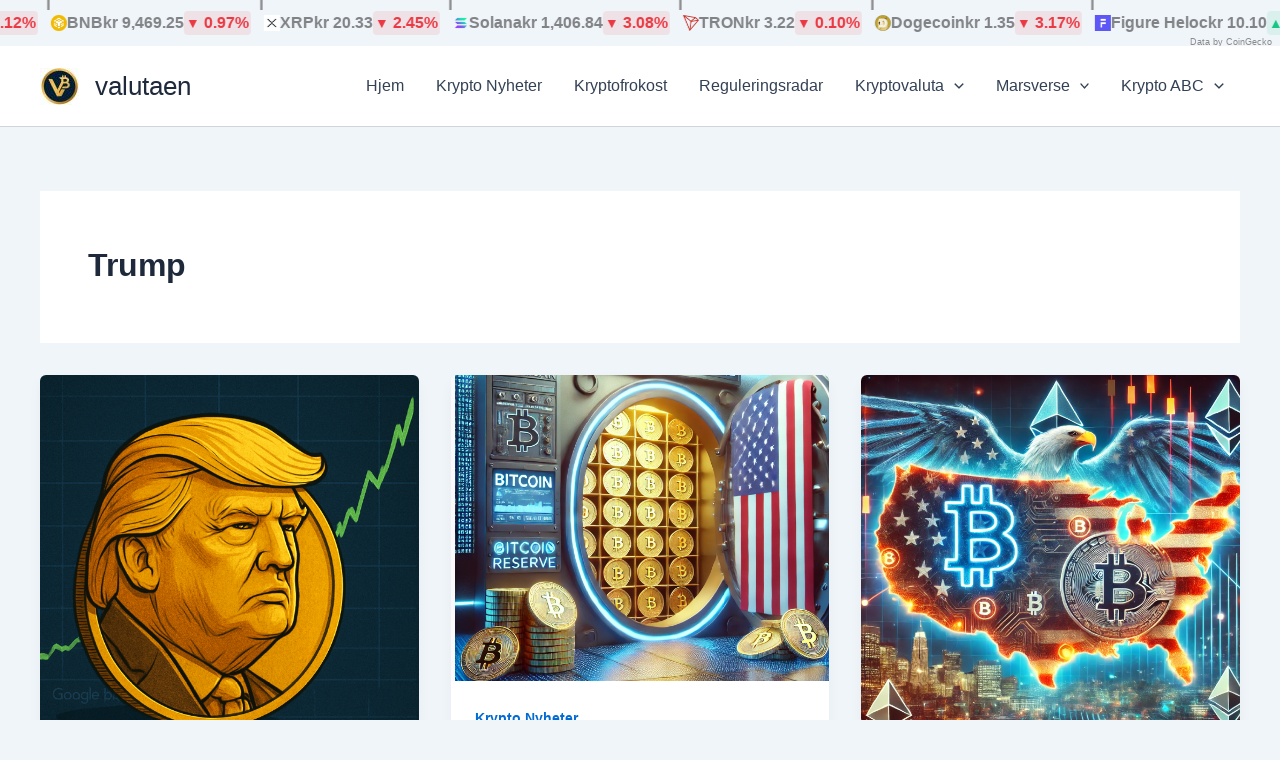

--- FILE ---
content_type: text/html; charset=UTF-8
request_url: https://www.valutaen.no/tag/trump/
body_size: 29337
content:
<!DOCTYPE html>
<html lang="nb-NO">
<head>
<meta charset="UTF-8">
<meta name="viewport" content="width=device-width, initial-scale=1">
	<link rel="profile" href="https://gmpg.org/xfn/11"> 
	<meta name='robots' content='index, follow, max-image-preview:large, max-snippet:-1, max-video-preview:-1' />

	<!-- This site is optimized with the Yoast SEO Premium plugin v21.3 (Yoast SEO v26.7) - https://yoast.com/wordpress/plugins/seo/ -->
	<title>Trump Arkiver - valutaen</title>
	<link rel="canonical" href="https://www.valutaen.no/tag/trump/" />
	<meta property="og:locale" content="nb_NO" />
	<meta property="og:type" content="article" />
	<meta property="og:title" content="Trump Arkiver" />
	<meta property="og:url" content="https://www.valutaen.no/tag/trump/" />
	<meta property="og:site_name" content="valutaen" />
	<meta property="og:image" content="https://usercontent.one/wp/www.valutaen.no/wp-content/uploads/2023/07/logo-valutaen.no_.jpg?media=1745770076" />
	<meta property="og:image:width" content="502" />
	<meta property="og:image:height" content="502" />
	<meta property="og:image:type" content="image/jpeg" />
	<meta name="twitter:card" content="summary_large_image" />
	<meta name="twitter:site" content="@valutaen" />
	<script type="application/ld+json" class="yoast-schema-graph">{"@context":"https://schema.org","@graph":[{"@type":"CollectionPage","@id":"https://www.valutaen.no/tag/trump/","url":"https://www.valutaen.no/tag/trump/","name":"Trump Arkiver - valutaen","isPartOf":{"@id":"https://www.valutaen.no/#website"},"primaryImageOfPage":{"@id":"https://www.valutaen.no/tag/trump/#primaryimage"},"image":{"@id":"https://www.valutaen.no/tag/trump/#primaryimage"},"thumbnailUrl":"https://www.valutaen.no/wp-content/uploads/2025/04/Sist-Trump-gjorde-dette-okte-Bitcoin-prisen-12x-pa-24-maneder_valutaen.png","breadcrumb":{"@id":"https://www.valutaen.no/tag/trump/#breadcrumb"},"inLanguage":"nb-NO"},{"@type":"ImageObject","inLanguage":"nb-NO","@id":"https://www.valutaen.no/tag/trump/#primaryimage","url":"https://www.valutaen.no/wp-content/uploads/2025/04/Sist-Trump-gjorde-dette-okte-Bitcoin-prisen-12x-pa-24-maneder_valutaen.png","contentUrl":"https://www.valutaen.no/wp-content/uploads/2025/04/Sist-Trump-gjorde-dette-okte-Bitcoin-prisen-12x-pa-24-maneder_valutaen.png","width":626,"height":591,"caption":"Sist Trump gjorde dette økte Bitcoin-prisen 12x på 24 måneder_valutaen"},{"@type":"BreadcrumbList","@id":"https://www.valutaen.no/tag/trump/#breadcrumb","itemListElement":[{"@type":"ListItem","position":1,"name":"Hjem","item":"https://www.valutaen.no/"},{"@type":"ListItem","position":2,"name":"Trump"}]},{"@type":"WebSite","@id":"https://www.valutaen.no/#website","url":"https://www.valutaen.no/","name":"Valutaen","description":"Kryptovaluta, Blockchain &amp;  AI-Teknologi","publisher":{"@id":"https://www.valutaen.no/#organization"},"potentialAction":[{"@type":"SearchAction","target":{"@type":"EntryPoint","urlTemplate":"https://www.valutaen.no/?s={search_term_string}"},"query-input":{"@type":"PropertyValueSpecification","valueRequired":true,"valueName":"search_term_string"}}],"inLanguage":"nb-NO"},{"@type":"Organization","@id":"https://www.valutaen.no/#organization","name":"Valutaen","url":"https://www.valutaen.no/","logo":{"@type":"ImageObject","inLanguage":"nb-NO","@id":"https://www.valutaen.no/#/schema/logo/image/","url":"https://www.valutaen.no/wp-content/uploads/2023/07/logo-valutaen.no_.jpg","contentUrl":"https://www.valutaen.no/wp-content/uploads/2023/07/logo-valutaen.no_.jpg","width":502,"height":502,"caption":"Valutaen"},"image":{"@id":"https://www.valutaen.no/#/schema/logo/image/"},"sameAs":["https://www.facebook.com/groups/valutaen","https://x.com/valutaen"],"publishingPrinciples":"https://www.valutaen.no/magazine/","ownershipFundingInfo":"https://www.valutaen.no/magazine/"}]}</script>
	<!-- / Yoast SEO Premium plugin. -->


<link rel="alternate" type="application/rss+xml" title="valutaen &raquo; strøm" href="https://www.valutaen.no/feed/" />
<link rel="alternate" type="application/rss+xml" title="valutaen &raquo; kommentarstrøm" href="https://www.valutaen.no/comments/feed/" />
<link rel="alternate" type="application/rss+xml" title="valutaen &raquo; Trump stikkord-strøm" href="https://www.valutaen.no/tag/trump/feed/" />
		<!-- This site uses the Google Analytics by MonsterInsights plugin v9.11.1 - Using Analytics tracking - https://www.monsterinsights.com/ -->
							<script src="//www.googletagmanager.com/gtag/js?id=G-374LDS5PS1"  data-cfasync="false" data-wpfc-render="false" async></script>
			<script data-cfasync="false" data-wpfc-render="false">
				var mi_version = '9.11.1';
				var mi_track_user = true;
				var mi_no_track_reason = '';
								var MonsterInsightsDefaultLocations = {"page_location":"https:\/\/www.valutaen.no\/tag\/trump\/"};
								if ( typeof MonsterInsightsPrivacyGuardFilter === 'function' ) {
					var MonsterInsightsLocations = (typeof MonsterInsightsExcludeQuery === 'object') ? MonsterInsightsPrivacyGuardFilter( MonsterInsightsExcludeQuery ) : MonsterInsightsPrivacyGuardFilter( MonsterInsightsDefaultLocations );
				} else {
					var MonsterInsightsLocations = (typeof MonsterInsightsExcludeQuery === 'object') ? MonsterInsightsExcludeQuery : MonsterInsightsDefaultLocations;
				}

								var disableStrs = [
										'ga-disable-G-374LDS5PS1',
									];

				/* Function to detect opted out users */
				function __gtagTrackerIsOptedOut() {
					for (var index = 0; index < disableStrs.length; index++) {
						if (document.cookie.indexOf(disableStrs[index] + '=true') > -1) {
							return true;
						}
					}

					return false;
				}

				/* Disable tracking if the opt-out cookie exists. */
				if (__gtagTrackerIsOptedOut()) {
					for (var index = 0; index < disableStrs.length; index++) {
						window[disableStrs[index]] = true;
					}
				}

				/* Opt-out function */
				function __gtagTrackerOptout() {
					for (var index = 0; index < disableStrs.length; index++) {
						document.cookie = disableStrs[index] + '=true; expires=Thu, 31 Dec 2099 23:59:59 UTC; path=/';
						window[disableStrs[index]] = true;
					}
				}

				if ('undefined' === typeof gaOptout) {
					function gaOptout() {
						__gtagTrackerOptout();
					}
				}
								window.dataLayer = window.dataLayer || [];

				window.MonsterInsightsDualTracker = {
					helpers: {},
					trackers: {},
				};
				if (mi_track_user) {
					function __gtagDataLayer() {
						dataLayer.push(arguments);
					}

					function __gtagTracker(type, name, parameters) {
						if (!parameters) {
							parameters = {};
						}

						if (parameters.send_to) {
							__gtagDataLayer.apply(null, arguments);
							return;
						}

						if (type === 'event') {
														parameters.send_to = monsterinsights_frontend.v4_id;
							var hookName = name;
							if (typeof parameters['event_category'] !== 'undefined') {
								hookName = parameters['event_category'] + ':' + name;
							}

							if (typeof MonsterInsightsDualTracker.trackers[hookName] !== 'undefined') {
								MonsterInsightsDualTracker.trackers[hookName](parameters);
							} else {
								__gtagDataLayer('event', name, parameters);
							}
							
						} else {
							__gtagDataLayer.apply(null, arguments);
						}
					}

					__gtagTracker('js', new Date());
					__gtagTracker('set', {
						'developer_id.dZGIzZG': true,
											});
					if ( MonsterInsightsLocations.page_location ) {
						__gtagTracker('set', MonsterInsightsLocations);
					}
										__gtagTracker('config', 'G-374LDS5PS1', {"forceSSL":"true","link_attribution":"true"} );
										window.gtag = __gtagTracker;										(function () {
						/* https://developers.google.com/analytics/devguides/collection/analyticsjs/ */
						/* ga and __gaTracker compatibility shim. */
						var noopfn = function () {
							return null;
						};
						var newtracker = function () {
							return new Tracker();
						};
						var Tracker = function () {
							return null;
						};
						var p = Tracker.prototype;
						p.get = noopfn;
						p.set = noopfn;
						p.send = function () {
							var args = Array.prototype.slice.call(arguments);
							args.unshift('send');
							__gaTracker.apply(null, args);
						};
						var __gaTracker = function () {
							var len = arguments.length;
							if (len === 0) {
								return;
							}
							var f = arguments[len - 1];
							if (typeof f !== 'object' || f === null || typeof f.hitCallback !== 'function') {
								if ('send' === arguments[0]) {
									var hitConverted, hitObject = false, action;
									if ('event' === arguments[1]) {
										if ('undefined' !== typeof arguments[3]) {
											hitObject = {
												'eventAction': arguments[3],
												'eventCategory': arguments[2],
												'eventLabel': arguments[4],
												'value': arguments[5] ? arguments[5] : 1,
											}
										}
									}
									if ('pageview' === arguments[1]) {
										if ('undefined' !== typeof arguments[2]) {
											hitObject = {
												'eventAction': 'page_view',
												'page_path': arguments[2],
											}
										}
									}
									if (typeof arguments[2] === 'object') {
										hitObject = arguments[2];
									}
									if (typeof arguments[5] === 'object') {
										Object.assign(hitObject, arguments[5]);
									}
									if ('undefined' !== typeof arguments[1].hitType) {
										hitObject = arguments[1];
										if ('pageview' === hitObject.hitType) {
											hitObject.eventAction = 'page_view';
										}
									}
									if (hitObject) {
										action = 'timing' === arguments[1].hitType ? 'timing_complete' : hitObject.eventAction;
										hitConverted = mapArgs(hitObject);
										__gtagTracker('event', action, hitConverted);
									}
								}
								return;
							}

							function mapArgs(args) {
								var arg, hit = {};
								var gaMap = {
									'eventCategory': 'event_category',
									'eventAction': 'event_action',
									'eventLabel': 'event_label',
									'eventValue': 'event_value',
									'nonInteraction': 'non_interaction',
									'timingCategory': 'event_category',
									'timingVar': 'name',
									'timingValue': 'value',
									'timingLabel': 'event_label',
									'page': 'page_path',
									'location': 'page_location',
									'title': 'page_title',
									'referrer' : 'page_referrer',
								};
								for (arg in args) {
																		if (!(!args.hasOwnProperty(arg) || !gaMap.hasOwnProperty(arg))) {
										hit[gaMap[arg]] = args[arg];
									} else {
										hit[arg] = args[arg];
									}
								}
								return hit;
							}

							try {
								f.hitCallback();
							} catch (ex) {
							}
						};
						__gaTracker.create = newtracker;
						__gaTracker.getByName = newtracker;
						__gaTracker.getAll = function () {
							return [];
						};
						__gaTracker.remove = noopfn;
						__gaTracker.loaded = true;
						window['__gaTracker'] = __gaTracker;
					})();
									} else {
										console.log("");
					(function () {
						function __gtagTracker() {
							return null;
						}

						window['__gtagTracker'] = __gtagTracker;
						window['gtag'] = __gtagTracker;
					})();
									}
			</script>
							<!-- / Google Analytics by MonsterInsights -->
		<style id='wp-img-auto-sizes-contain-inline-css'>
img:is([sizes=auto i],[sizes^="auto," i]){contain-intrinsic-size:3000px 1500px}
/*# sourceURL=wp-img-auto-sizes-contain-inline-css */
</style>
<link rel='stylesheet' id='astra-theme-css-css' href='https://usercontent.one/wp/www.valutaen.no/wp-content/themes/astra/assets/css/minified/main.min.css?ver=4.12.0&media=1745770076' media='all' />
<style id='astra-theme-css-inline-css'>
:root{--ast-post-nav-space:0;--ast-container-default-xlg-padding:2.5em;--ast-container-default-lg-padding:2.5em;--ast-container-default-slg-padding:2em;--ast-container-default-md-padding:2.5em;--ast-container-default-sm-padding:2.5em;--ast-container-default-xs-padding:2.4em;--ast-container-default-xxs-padding:1.8em;--ast-code-block-background:#ECEFF3;--ast-comment-inputs-background:#F9FAFB;--ast-normal-container-width:1200px;--ast-narrow-container-width:750px;--ast-blog-title-font-weight:600;--ast-blog-meta-weight:600;--ast-global-color-primary:var(--ast-global-color-4);--ast-global-color-secondary:var(--ast-global-color-5);--ast-global-color-alternate-background:var(--ast-global-color-6);--ast-global-color-subtle-background:var(--ast-global-color-7);--ast-bg-style-guide:var( --ast-global-color-secondary,--ast-global-color-5 );--ast-shadow-style-guide:0px 0px 4px 0 #00000057;--ast-global-dark-bg-style:#fff;--ast-global-dark-lfs:#fbfbfb;--ast-widget-bg-color:#fafafa;--ast-wc-container-head-bg-color:#fbfbfb;--ast-title-layout-bg:#eeeeee;--ast-search-border-color:#e7e7e7;--ast-lifter-hover-bg:#e6e6e6;--ast-gallery-block-color:#000;--srfm-color-input-label:var(--ast-global-color-2);}html{font-size:100%;}a{color:var(--ast-global-color-0);}a:hover,a:focus{color:var(--ast-global-color-1);}body,button,input,select,textarea,.ast-button,.ast-custom-button{font-family:-apple-system,BlinkMacSystemFont,Segoe UI,Roboto,Oxygen-Sans,Ubuntu,Cantarell,Helvetica Neue,sans-serif;font-weight:400;font-size:16px;font-size:1rem;line-height:var(--ast-body-line-height,1.65);}blockquote{color:var(--ast-global-color-3);}h1,h2,h3,h4,h5,h6,.entry-content :where(h1,h2,h3,h4,h5,h6),.site-title,.site-title a{font-weight:600;}.ast-site-identity .site-title a{color:var(--ast-global-color-2);}.site-title{font-size:26px;font-size:1.625rem;display:block;}header .custom-logo-link img{max-width:39px;width:39px;}.astra-logo-svg{width:39px;}.site-header .site-description{font-size:15px;font-size:0.9375rem;display:none;}.entry-title{font-size:20px;font-size:1.25rem;}.ast-blog-single-element.ast-taxonomy-container a{font-size:14px;font-size:0.875rem;}.ast-blog-meta-container{font-size:13px;font-size:0.8125rem;}.archive .ast-article-post .ast-article-inner,.blog .ast-article-post .ast-article-inner,.archive .ast-article-post .ast-article-inner:hover,.blog .ast-article-post .ast-article-inner:hover{border-top-left-radius:6px;border-top-right-radius:6px;border-bottom-right-radius:6px;border-bottom-left-radius:6px;overflow:hidden;}h1,.entry-content :where(h1){font-size:36px;font-size:2.25rem;font-weight:600;line-height:1.4em;}h2,.entry-content :where(h2){font-size:30px;font-size:1.875rem;font-weight:600;line-height:1.3em;}h3,.entry-content :where(h3){font-size:24px;font-size:1.5rem;font-weight:600;line-height:1.3em;}h4,.entry-content :where(h4){font-size:20px;font-size:1.25rem;line-height:1.2em;font-weight:600;}h5,.entry-content :where(h5){font-size:18px;font-size:1.125rem;line-height:1.2em;font-weight:600;}h6,.entry-content :where(h6){font-size:16px;font-size:1rem;line-height:1.25em;font-weight:600;}::selection{background-color:var(--ast-global-color-0);color:#ffffff;}body,h1,h2,h3,h4,h5,h6,.entry-title a,.entry-content :where(h1,h2,h3,h4,h5,h6){color:var(--ast-global-color-3);}.tagcloud a:hover,.tagcloud a:focus,.tagcloud a.current-item{color:#ffffff;border-color:var(--ast-global-color-0);background-color:var(--ast-global-color-0);}input:focus,input[type="text"]:focus,input[type="email"]:focus,input[type="url"]:focus,input[type="password"]:focus,input[type="reset"]:focus,input[type="search"]:focus,textarea:focus{border-color:var(--ast-global-color-0);}input[type="radio"]:checked,input[type=reset],input[type="checkbox"]:checked,input[type="checkbox"]:hover:checked,input[type="checkbox"]:focus:checked,input[type=range]::-webkit-slider-thumb{border-color:var(--ast-global-color-0);background-color:var(--ast-global-color-0);box-shadow:none;}.site-footer a:hover + .post-count,.site-footer a:focus + .post-count{background:var(--ast-global-color-0);border-color:var(--ast-global-color-0);}.single .nav-links .nav-previous,.single .nav-links .nav-next{color:var(--ast-global-color-0);}.entry-meta,.entry-meta *{line-height:1.45;color:var(--ast-global-color-0);font-weight:600;}.entry-meta a:not(.ast-button):hover,.entry-meta a:not(.ast-button):hover *,.entry-meta a:not(.ast-button):focus,.entry-meta a:not(.ast-button):focus *,.page-links > .page-link,.page-links .page-link:hover,.post-navigation a:hover{color:var(--ast-global-color-1);}#cat option,.secondary .calendar_wrap thead a,.secondary .calendar_wrap thead a:visited{color:var(--ast-global-color-0);}.secondary .calendar_wrap #today,.ast-progress-val span{background:var(--ast-global-color-0);}.secondary a:hover + .post-count,.secondary a:focus + .post-count{background:var(--ast-global-color-0);border-color:var(--ast-global-color-0);}.calendar_wrap #today > a{color:#ffffff;}.page-links .page-link,.single .post-navigation a{color:var(--ast-global-color-3);}.ast-search-menu-icon .search-form button.search-submit{padding:0 4px;}.ast-search-menu-icon form.search-form{padding-right:0;}.ast-search-menu-icon.slide-search input.search-field{width:0;}.ast-header-search .ast-search-menu-icon.ast-dropdown-active .search-form,.ast-header-search .ast-search-menu-icon.ast-dropdown-active .search-field:focus{transition:all 0.2s;}.search-form input.search-field:focus{outline:none;}.ast-search-menu-icon .search-form button.search-submit:focus,.ast-theme-transparent-header .ast-header-search .ast-dropdown-active .ast-icon,.ast-theme-transparent-header .ast-inline-search .search-field:focus .ast-icon{color:var(--ast-global-color-1);}.ast-header-search .slide-search .search-form{border:2px solid var(--ast-global-color-0);}.ast-header-search .slide-search .search-field{background-color:(--ast-global-dark-bg-style);}.ast-archive-title{color:var(--ast-global-color-2);}.widget-title{font-size:22px;font-size:1.375rem;color:var(--ast-global-color-2);}.ast-single-post .entry-content a,.ast-comment-content a:not(.ast-comment-edit-reply-wrap a){text-decoration:underline;}.ast-single-post .entry-content .uagb-tab a,.ast-single-post .entry-content .uagb-ifb-cta a,.ast-single-post .entry-content .uabb-module-content a,.ast-single-post .entry-content .uagb-post-grid a,.ast-single-post .entry-content .uagb-timeline a,.ast-single-post .entry-content .uagb-toc__wrap a,.ast-single-post .entry-content .uagb-taxomony-box a,.entry-content .wp-block-latest-posts > li > a,.ast-single-post .entry-content .wp-block-file__button,a.ast-post-filter-single,.ast-single-post .ast-comment-content .comment-reply-link,.ast-single-post .ast-comment-content .comment-edit-link{text-decoration:none;}.ast-search-menu-icon.slide-search a:focus-visible:focus-visible,.astra-search-icon:focus-visible,#close:focus-visible,a:focus-visible,.ast-menu-toggle:focus-visible,.site .skip-link:focus-visible,.wp-block-loginout input:focus-visible,.wp-block-search.wp-block-search__button-inside .wp-block-search__inside-wrapper,.ast-header-navigation-arrow:focus-visible,.ast-orders-table__row .ast-orders-table__cell:focus-visible,a#ast-apply-coupon:focus-visible,#ast-apply-coupon:focus-visible,#close:focus-visible,.button.search-submit:focus-visible,#search_submit:focus,.normal-search:focus-visible,.ast-header-account-wrap:focus-visible,.astra-cart-drawer-close:focus,.ast-single-variation:focus,.ast-button:focus,.ast-builder-button-wrap:has(.ast-custom-button-link:focus),.ast-builder-button-wrap .ast-custom-button-link:focus{outline-style:dotted;outline-color:inherit;outline-width:thin;}input:focus,input[type="text"]:focus,input[type="email"]:focus,input[type="url"]:focus,input[type="password"]:focus,input[type="reset"]:focus,input[type="search"]:focus,input[type="number"]:focus,textarea:focus,.wp-block-search__input:focus,[data-section="section-header-mobile-trigger"] .ast-button-wrap .ast-mobile-menu-trigger-minimal:focus,.ast-mobile-popup-drawer.active .menu-toggle-close:focus,#ast-scroll-top:focus,#coupon_code:focus,#ast-coupon-code:focus{border-style:dotted;border-color:inherit;border-width:thin;}input{outline:none;}.ast-logo-title-inline .site-logo-img{padding-right:1em;}.site-logo-img img{ transition:all 0.2s linear;}body .ast-oembed-container *{position:absolute;top:0;width:100%;height:100%;left:0;}body .wp-block-embed-pocket-casts .ast-oembed-container *{position:unset;}.ast-single-post-featured-section + article {margin-top: 2em;}.site-content .ast-single-post-featured-section img {width: 100%;overflow: hidden;object-fit: cover;}.ast-separate-container .site-content .ast-single-post-featured-section + article {margin-top: -80px;z-index: 9;position: relative;border-radius: 4px;}@media (min-width: 922px) {.ast-no-sidebar .site-content .ast-article-image-container--wide {margin-left: -120px;margin-right: -120px;max-width: unset;width: unset;}.ast-left-sidebar .site-content .ast-article-image-container--wide,.ast-right-sidebar .site-content .ast-article-image-container--wide {margin-left: -10px;margin-right: -10px;}.site-content .ast-article-image-container--full {margin-left: calc( -50vw + 50%);margin-right: calc( -50vw + 50%);max-width: 100vw;width: 100vw;}.ast-left-sidebar .site-content .ast-article-image-container--full,.ast-right-sidebar .site-content .ast-article-image-container--full {margin-left: -10px;margin-right: -10px;max-width: inherit;width: auto;}}.site > .ast-single-related-posts-container {margin-top: 0;}@media (min-width: 922px) {.ast-desktop .ast-container--narrow {max-width: var(--ast-narrow-container-width);margin: 0 auto;}}input[type="text"],input[type="number"],input[type="email"],input[type="url"],input[type="password"],input[type="search"],input[type=reset],input[type=tel],input[type=date],select,textarea{font-size:16px;font-style:normal;font-weight:400;line-height:24px;width:100%;padding:12px 16px;border-radius:4px;box-shadow:0px 1px 2px 0px rgba(0,0,0,0.05);color:var(--ast-form-input-text,#475569);}input[type="text"],input[type="number"],input[type="email"],input[type="url"],input[type="password"],input[type="search"],input[type=reset],input[type=tel],input[type=date],select{height:40px;}input[type="date"]{border-width:1px;border-style:solid;border-color:var(--ast-border-color);background:var( --ast-global-color-secondary,--ast-global-color-5 );}input[type="text"]:focus,input[type="number"]:focus,input[type="email"]:focus,input[type="url"]:focus,input[type="password"]:focus,input[type="search"]:focus,input[type=reset]:focus,input[type="tel"]:focus,input[type="date"]:focus,select:focus,textarea:focus{border-color:#046BD2;box-shadow:none;outline:none;color:var(--ast-form-input-focus-text,#475569);}label,legend{color:#111827;font-size:14px;font-style:normal;font-weight:500;line-height:20px;}select{padding:6px 10px;}fieldset{padding:30px;border-radius:4px;}button,.ast-button,.button,input[type="button"],input[type="reset"],input[type="submit"],a:where(.wp-block-button__link){border-radius:4px;box-shadow:0px 1px 2px 0px rgba(0,0,0,0.05);}:root{--ast-comment-inputs-background:#FFF;}::placeholder{color:var(--ast-form-field-color,#9CA3AF);}::-ms-input-placeholder{color:var(--ast-form-field-color,#9CA3AF);}@media (max-width:921.9px){#ast-desktop-header{display:none;}}@media (min-width:922px){#ast-mobile-header{display:none;}}.wp-block-buttons.aligncenter{justify-content:center;}.wp-block-button.is-style-outline .wp-block-button__link{border-color:var(--ast-global-color-0);}div.wp-block-button.is-style-outline > .wp-block-button__link:not(.has-text-color),div.wp-block-button.wp-block-button__link.is-style-outline:not(.has-text-color){color:var(--ast-global-color-0);}.wp-block-button.is-style-outline .wp-block-button__link:hover,.wp-block-buttons .wp-block-button.is-style-outline .wp-block-button__link:focus,.wp-block-buttons .wp-block-button.is-style-outline > .wp-block-button__link:not(.has-text-color):hover,.wp-block-buttons .wp-block-button.wp-block-button__link.is-style-outline:not(.has-text-color):hover{color:#ffffff;background-color:var(--ast-global-color-1);border-color:var(--ast-global-color-1);}.post-page-numbers.current .page-link,.ast-pagination .page-numbers.current{color:#ffffff;border-color:var(--ast-global-color-0);background-color:var(--ast-global-color-0);}.wp-block-buttons .wp-block-button.is-style-outline .wp-block-button__link.wp-element-button,.ast-outline-button,.wp-block-uagb-buttons-child .uagb-buttons-repeater.ast-outline-button{border-color:var(--ast-global-color-0);border-top-width:2px;border-right-width:2px;border-bottom-width:2px;border-left-width:2px;font-family:inherit;font-weight:500;font-size:16px;font-size:1rem;line-height:1em;padding-top:13px;padding-right:30px;padding-bottom:13px;padding-left:30px;}.wp-block-buttons .wp-block-button.is-style-outline > .wp-block-button__link:not(.has-text-color),.wp-block-buttons .wp-block-button.wp-block-button__link.is-style-outline:not(.has-text-color),.ast-outline-button{color:var(--ast-global-color-0);}.wp-block-button.is-style-outline .wp-block-button__link:hover,.wp-block-buttons .wp-block-button.is-style-outline .wp-block-button__link:focus,.wp-block-buttons .wp-block-button.is-style-outline > .wp-block-button__link:not(.has-text-color):hover,.wp-block-buttons .wp-block-button.wp-block-button__link.is-style-outline:not(.has-text-color):hover,.ast-outline-button:hover,.ast-outline-button:focus,.wp-block-uagb-buttons-child .uagb-buttons-repeater.ast-outline-button:hover,.wp-block-uagb-buttons-child .uagb-buttons-repeater.ast-outline-button:focus{color:#ffffff;background-color:var(--ast-global-color-1);border-color:var(--ast-global-color-1);}.ast-single-post .entry-content a.ast-outline-button,.ast-single-post .entry-content .is-style-outline>.wp-block-button__link{text-decoration:none;}.wp-block-button .wp-block-button__link.wp-element-button.is-style-outline:not(.has-background),.wp-block-button.is-style-outline>.wp-block-button__link.wp-element-button:not(.has-background),.ast-outline-button{background-color:transparent;}.uagb-buttons-repeater.ast-outline-button{border-radius:9999px;}@media (max-width:921px){.wp-block-buttons .wp-block-button.is-style-outline .wp-block-button__link.wp-element-button,.ast-outline-button,.wp-block-uagb-buttons-child .uagb-buttons-repeater.ast-outline-button{padding-top:12px;padding-right:28px;padding-bottom:12px;padding-left:28px;}}@media (max-width:544px){.wp-block-buttons .wp-block-button.is-style-outline .wp-block-button__link.wp-element-button,.ast-outline-button,.wp-block-uagb-buttons-child .uagb-buttons-repeater.ast-outline-button{padding-top:10px;padding-right:24px;padding-bottom:10px;padding-left:24px;}}.entry-content[data-ast-blocks-layout] > figure{margin-bottom:1em;}h1.widget-title{font-weight:600;}h2.widget-title{font-weight:600;}h3.widget-title{font-weight:600;}#page{display:flex;flex-direction:column;min-height:100vh;}.ast-404-layout-1 h1.page-title{color:var(--ast-global-color-2);}.single .post-navigation a{line-height:1em;height:inherit;}.error-404 .page-sub-title{font-size:1.5rem;font-weight:inherit;}.search .site-content .content-area .search-form{margin-bottom:0;}#page .site-content{flex-grow:1;}.widget{margin-bottom:1.25em;}#secondary li{line-height:1.5em;}#secondary .wp-block-group h2{margin-bottom:0.7em;}#secondary h2{font-size:1.7rem;}.ast-separate-container .ast-article-post,.ast-separate-container .ast-article-single,.ast-separate-container .comment-respond{padding:3em;}.ast-separate-container .ast-article-single .ast-article-single{padding:0;}.ast-article-single .wp-block-post-template-is-layout-grid{padding-left:0;}.ast-separate-container .comments-title,.ast-narrow-container .comments-title{padding:1.5em 2em;}.ast-page-builder-template .comment-form-textarea,.ast-comment-formwrap .ast-grid-common-col{padding:0;}.ast-comment-formwrap{padding:0;display:inline-flex;column-gap:20px;width:100%;margin-left:0;margin-right:0;}.comments-area textarea#comment:focus,.comments-area textarea#comment:active,.comments-area .ast-comment-formwrap input[type="text"]:focus,.comments-area .ast-comment-formwrap input[type="text"]:active {box-shadow:none;outline:none;}.archive.ast-page-builder-template .entry-header{margin-top:2em;}.ast-page-builder-template .ast-comment-formwrap{width:100%;}.entry-title{margin-bottom:0.6em;}.ast-archive-description p{font-size:inherit;font-weight:inherit;line-height:inherit;}.ast-separate-container .ast-comment-list li.depth-1,.hentry{margin-bottom:1.5em;}.site-content section.ast-archive-description{margin-bottom:2em;}@media (min-width:921px){.ast-left-sidebar.ast-page-builder-template #secondary,.archive.ast-right-sidebar.ast-page-builder-template .site-main{padding-left:20px;padding-right:20px;}}@media (max-width:544px){.ast-comment-formwrap.ast-row{column-gap:10px;display:inline-block;}#ast-commentform .ast-grid-common-col{position:relative;width:100%;}}@media (min-width:1201px){.ast-separate-container .ast-article-post,.ast-separate-container .ast-article-single,.ast-separate-container .ast-author-box,.ast-separate-container .ast-404-layout-1,.ast-separate-container .no-results{padding:3em;}}@media (max-width:921px){.ast-left-sidebar #content > .ast-container{display:flex;flex-direction:column-reverse;width:100%;}}@media (min-width:922px){.ast-separate-container.ast-right-sidebar #primary,.ast-separate-container.ast-left-sidebar #primary{border:0;}.search-no-results.ast-separate-container #primary{margin-bottom:4em;}}.wp-block-button .wp-block-button__link{color:#ffffff;}.wp-block-button .wp-block-button__link:hover,.wp-block-button .wp-block-button__link:focus{color:#ffffff;background-color:var(--ast-global-color-1);border-color:var(--ast-global-color-1);}.wp-block-button .wp-block-button__link,.wp-block-search .wp-block-search__button,body .wp-block-file .wp-block-file__button{border-color:var(--ast-global-color-0);background-color:var(--ast-global-color-0);color:#ffffff;font-family:inherit;font-weight:500;line-height:1em;font-size:16px;font-size:1rem;padding-top:15px;padding-right:30px;padding-bottom:15px;padding-left:30px;}.ast-single-post .entry-content .wp-block-button .wp-block-button__link,.ast-single-post .entry-content .wp-block-search .wp-block-search__button,body .entry-content .wp-block-file .wp-block-file__button{text-decoration:none;}@media (max-width:921px){.wp-block-button .wp-block-button__link,.wp-block-search .wp-block-search__button,body .wp-block-file .wp-block-file__button{padding-top:14px;padding-right:28px;padding-bottom:14px;padding-left:28px;}}@media (max-width:544px){.wp-block-button .wp-block-button__link,.wp-block-search .wp-block-search__button,body .wp-block-file .wp-block-file__button{padding-top:12px;padding-right:24px;padding-bottom:12px;padding-left:24px;}}.menu-toggle,button,.ast-button,.ast-custom-button,.button,input#submit,input[type="button"],input[type="submit"],input[type="reset"],#comments .submit,.search .search-submit,form[CLASS*="wp-block-search__"].wp-block-search .wp-block-search__inside-wrapper .wp-block-search__button,body .wp-block-file .wp-block-file__button,.search .search-submit{border-style:solid;border-top-width:0;border-right-width:0;border-left-width:0;border-bottom-width:0;color:#ffffff;border-color:var(--ast-global-color-0);background-color:var(--ast-global-color-0);padding-top:15px;padding-right:30px;padding-bottom:15px;padding-left:30px;font-family:inherit;font-weight:500;font-size:16px;font-size:1rem;line-height:1em;}button:focus,.menu-toggle:hover,button:hover,.ast-button:hover,.ast-custom-button:hover .button:hover,.ast-custom-button:hover ,input[type=reset]:hover,input[type=reset]:focus,input#submit:hover,input#submit:focus,input[type="button"]:hover,input[type="button"]:focus,input[type="submit"]:hover,input[type="submit"]:focus,form[CLASS*="wp-block-search__"].wp-block-search .wp-block-search__inside-wrapper .wp-block-search__button:hover,form[CLASS*="wp-block-search__"].wp-block-search .wp-block-search__inside-wrapper .wp-block-search__button:focus,body .wp-block-file .wp-block-file__button:hover,body .wp-block-file .wp-block-file__button:focus{color:#ffffff;background-color:var(--ast-global-color-1);border-color:var(--ast-global-color-1);}form[CLASS*="wp-block-search__"].wp-block-search .wp-block-search__inside-wrapper .wp-block-search__button.has-icon{padding-top:calc(15px - 3px);padding-right:calc(30px - 3px);padding-bottom:calc(15px - 3px);padding-left:calc(30px - 3px);}@media (max-width:921px){.menu-toggle,button,.ast-button,.ast-custom-button,.button,input#submit,input[type="button"],input[type="submit"],input[type="reset"],#comments .submit,.search .search-submit,form[CLASS*="wp-block-search__"].wp-block-search .wp-block-search__inside-wrapper .wp-block-search__button,body .wp-block-file .wp-block-file__button,.search .search-submit{padding-top:14px;padding-right:28px;padding-bottom:14px;padding-left:28px;}}@media (max-width:544px){.menu-toggle,button,.ast-button,.ast-custom-button,.button,input#submit,input[type="button"],input[type="submit"],input[type="reset"],#comments .submit,.search .search-submit,form[CLASS*="wp-block-search__"].wp-block-search .wp-block-search__inside-wrapper .wp-block-search__button,body .wp-block-file .wp-block-file__button,.search .search-submit{padding-top:12px;padding-right:24px;padding-bottom:12px;padding-left:24px;}}@media (max-width:921px){.ast-mobile-header-stack .main-header-bar .ast-search-menu-icon{display:inline-block;}.ast-header-break-point.ast-header-custom-item-outside .ast-mobile-header-stack .main-header-bar .ast-search-icon{margin:0;}.ast-comment-avatar-wrap img{max-width:2.5em;}.ast-comment-meta{padding:0 1.8888em 1.3333em;}}@media (min-width:544px){.ast-container{max-width:100%;}}@media (max-width:544px){.ast-separate-container .ast-article-post,.ast-separate-container .ast-article-single,.ast-separate-container .comments-title,.ast-separate-container .ast-archive-description{padding:1.5em 1em;}.ast-separate-container #content .ast-container{padding-left:0.54em;padding-right:0.54em;}.ast-separate-container .ast-comment-list .bypostauthor{padding:.5em;}.ast-search-menu-icon.ast-dropdown-active .search-field{width:170px;}} #ast-mobile-header .ast-site-header-cart-li a{pointer-events:none;}.ast-separate-container{background-color:var(--ast-global-color-5);}@media (max-width:921px){.site-title{display:block;}.site-header .site-description{display:none;}h1,.entry-content :where(h1){font-size:30px;font-size:1.875rem;}h2,.entry-content :where(h2){font-size:25px;font-size:1.5625rem;}h3,.entry-content :where(h3){font-size:20px;font-size:1.25rem;}}@media (max-width:544px){.site-title{display:block;}.site-header .site-description{display:none;}h1,.entry-content :where(h1){font-size:30px;font-size:1.875rem;}h2,.entry-content :where(h2){font-size:25px;font-size:1.5625rem;}h3,.entry-content :where(h3){font-size:20px;font-size:1.25rem;}}@media (max-width:921px){html{font-size:91.2%;}}@media (max-width:544px){html{font-size:91.2%;}}@media (min-width:922px){.ast-container{max-width:1240px;}}@media (min-width:922px){.site-content .ast-container{display:flex;}}@media (max-width:921px){.site-content .ast-container{flex-direction:column;}}.ast-blog-layout-4-grid .ast-article-post{width:33.33%;margin-bottom:2em;border-bottom:0;background-color:transparent;}.ast-blog-layout-4-grid .ast-article-inner .wp-post-image{width:100%;}.ast-article-inner{padding:1.5em;}.ast-blog-layout-4-grid .ast-row{display:flex;flex-wrap:wrap;flex-flow:row wrap;align-items:stretch;}.ast-separate-container .ast-blog-layout-4-grid .ast-article-post{padding:0 1em 0;}.ast-separate-container.ast-desktop .ast-blog-layout-4-grid .ast-row{margin-left:-1em;margin-right:-1em;}.ast-blog-layout-4-grid .ast-article-inner{box-shadow:0px 6px 15px -2px rgba(16,24,40,0.05);}.ast-separate-container .ast-blog-layout-4-grid .ast-article-inner,.ast-plain-container .ast-blog-layout-4-grid .ast-article-inner{height:100%;}.ast-row .blog-layout-4 .post-content,.blog-layout-4 .post-thumb{padding-left:0;padding-right:0;}.ast-article-post.remove-featured-img-padding .blog-layout-4 .post-content .ast-blog-featured-section:first-child .post-thumb-img-content{margin-top:-1.5em;}.ast-article-post.remove-featured-img-padding .blog-layout-4 .post-content .ast-blog-featured-section .post-thumb-img-content{margin-left:-1.5em;margin-right:-1.5em;}@media (max-width:921px){.ast-blog-layout-4-grid .ast-article-post{width:100%;}}.ast-blog-layout-6-grid .ast-blog-featured-section:before { content: ""; }.ast-article-post .post-thumb-img-content img{aspect-ratio:16/9;width:100%;}.ast-article-post .post-thumb-img-content{overflow:hidden;}.ast-article-post .post-thumb-img-content img{transform:scale(1);transition:transform .5s ease;}.ast-article-post:hover .post-thumb-img-content img{transform:scale(1.1);}.cat-links.badge a,.tags-links.badge a {padding: 4px 8px;border-radius: 3px;font-weight: 400;}.cat-links.underline a,.tags-links.underline a{text-decoration: underline;}@media (min-width:922px){.main-header-menu .sub-menu .menu-item.ast-left-align-sub-menu:hover > .sub-menu,.main-header-menu .sub-menu .menu-item.ast-left-align-sub-menu.focus > .sub-menu{margin-left:-0px;}}.entry-content li > p{margin-bottom:0;}.site .comments-area{padding-bottom:2em;margin-top:2em;}.wp-block-file {display: flex;align-items: center;flex-wrap: wrap;justify-content: space-between;}.wp-block-pullquote {border: none;}.wp-block-pullquote blockquote::before {content: "\201D";font-family: "Helvetica",sans-serif;display: flex;transform: rotate( 180deg );font-size: 6rem;font-style: normal;line-height: 1;font-weight: bold;align-items: center;justify-content: center;}.has-text-align-right > blockquote::before {justify-content: flex-start;}.has-text-align-left > blockquote::before {justify-content: flex-end;}figure.wp-block-pullquote.is-style-solid-color blockquote {max-width: 100%;text-align: inherit;}:root {--wp--custom--ast-default-block-top-padding: 3em;--wp--custom--ast-default-block-right-padding: 3em;--wp--custom--ast-default-block-bottom-padding: 3em;--wp--custom--ast-default-block-left-padding: 3em;--wp--custom--ast-container-width: 1200px;--wp--custom--ast-content-width-size: 1200px;--wp--custom--ast-wide-width-size: calc(1200px + var(--wp--custom--ast-default-block-left-padding) + var(--wp--custom--ast-default-block-right-padding));}.ast-narrow-container {--wp--custom--ast-content-width-size: 750px;--wp--custom--ast-wide-width-size: 750px;}@media(max-width: 921px) {:root {--wp--custom--ast-default-block-top-padding: 3em;--wp--custom--ast-default-block-right-padding: 2em;--wp--custom--ast-default-block-bottom-padding: 3em;--wp--custom--ast-default-block-left-padding: 2em;}}@media(max-width: 544px) {:root {--wp--custom--ast-default-block-top-padding: 3em;--wp--custom--ast-default-block-right-padding: 1.5em;--wp--custom--ast-default-block-bottom-padding: 3em;--wp--custom--ast-default-block-left-padding: 1.5em;}}.entry-content > .wp-block-group,.entry-content > .wp-block-cover,.entry-content > .wp-block-columns {padding-top: var(--wp--custom--ast-default-block-top-padding);padding-right: var(--wp--custom--ast-default-block-right-padding);padding-bottom: var(--wp--custom--ast-default-block-bottom-padding);padding-left: var(--wp--custom--ast-default-block-left-padding);}.ast-plain-container.ast-no-sidebar .entry-content > .alignfull,.ast-page-builder-template .ast-no-sidebar .entry-content > .alignfull {margin-left: calc( -50vw + 50%);margin-right: calc( -50vw + 50%);max-width: 100vw;width: 100vw;}.ast-plain-container.ast-no-sidebar .entry-content .alignfull .alignfull,.ast-page-builder-template.ast-no-sidebar .entry-content .alignfull .alignfull,.ast-plain-container.ast-no-sidebar .entry-content .alignfull .alignwide,.ast-page-builder-template.ast-no-sidebar .entry-content .alignfull .alignwide,.ast-plain-container.ast-no-sidebar .entry-content .alignwide .alignfull,.ast-page-builder-template.ast-no-sidebar .entry-content .alignwide .alignfull,.ast-plain-container.ast-no-sidebar .entry-content .alignwide .alignwide,.ast-page-builder-template.ast-no-sidebar .entry-content .alignwide .alignwide,.ast-plain-container.ast-no-sidebar .entry-content .wp-block-column .alignfull,.ast-page-builder-template.ast-no-sidebar .entry-content .wp-block-column .alignfull,.ast-plain-container.ast-no-sidebar .entry-content .wp-block-column .alignwide,.ast-page-builder-template.ast-no-sidebar .entry-content .wp-block-column .alignwide {margin-left: auto;margin-right: auto;width: 100%;}[data-ast-blocks-layout] .wp-block-separator:not(.is-style-dots) {height: 0;}[data-ast-blocks-layout] .wp-block-separator {margin: 20px auto;}[data-ast-blocks-layout] .wp-block-separator:not(.is-style-wide):not(.is-style-dots) {max-width: 100px;}[data-ast-blocks-layout] .wp-block-separator.has-background {padding: 0;}.entry-content[data-ast-blocks-layout] > * {max-width: var(--wp--custom--ast-content-width-size);margin-left: auto;margin-right: auto;}.entry-content[data-ast-blocks-layout] > .alignwide {max-width: var(--wp--custom--ast-wide-width-size);}.entry-content[data-ast-blocks-layout] .alignfull {max-width: none;}.entry-content .wp-block-columns {margin-bottom: 0;}blockquote {margin: 1.5em;border-color: rgba(0,0,0,0.05);}.wp-block-quote:not(.has-text-align-right):not(.has-text-align-center) {border-left: 5px solid rgba(0,0,0,0.05);}.has-text-align-right > blockquote,blockquote.has-text-align-right {border-right: 5px solid rgba(0,0,0,0.05);}.has-text-align-left > blockquote,blockquote.has-text-align-left {border-left: 5px solid rgba(0,0,0,0.05);}.wp-block-site-tagline,.wp-block-latest-posts .read-more {margin-top: 15px;}.wp-block-loginout p label {display: block;}.wp-block-loginout p:not(.login-remember):not(.login-submit) input {width: 100%;}.wp-block-loginout input:focus {border-color: transparent;}.wp-block-loginout input:focus {outline: thin dotted;}.entry-content .wp-block-media-text .wp-block-media-text__content {padding: 0 0 0 8%;}.entry-content .wp-block-media-text.has-media-on-the-right .wp-block-media-text__content {padding: 0 8% 0 0;}.entry-content .wp-block-media-text.has-background .wp-block-media-text__content {padding: 8%;}.entry-content .wp-block-cover:not([class*="background-color"]):not(.has-text-color.has-link-color) .wp-block-cover__inner-container,.entry-content .wp-block-cover:not([class*="background-color"]) .wp-block-cover-image-text,.entry-content .wp-block-cover:not([class*="background-color"]) .wp-block-cover-text,.entry-content .wp-block-cover-image:not([class*="background-color"]) .wp-block-cover__inner-container,.entry-content .wp-block-cover-image:not([class*="background-color"]) .wp-block-cover-image-text,.entry-content .wp-block-cover-image:not([class*="background-color"]) .wp-block-cover-text {color: var(--ast-global-color-primary,var(--ast-global-color-5));}.wp-block-loginout .login-remember input {width: 1.1rem;height: 1.1rem;margin: 0 5px 4px 0;vertical-align: middle;}.wp-block-latest-posts > li > *:first-child,.wp-block-latest-posts:not(.is-grid) > li:first-child {margin-top: 0;}.entry-content > .wp-block-buttons,.entry-content > .wp-block-uagb-buttons {margin-bottom: 1.5em;}.wp-block-search__inside-wrapper .wp-block-search__input {padding: 0 10px;color: var(--ast-global-color-3);background: var(--ast-global-color-primary,var(--ast-global-color-5));border-color: var(--ast-border-color);}.wp-block-latest-posts .read-more {margin-bottom: 1.5em;}.wp-block-search__no-button .wp-block-search__inside-wrapper .wp-block-search__input {padding-top: 5px;padding-bottom: 5px;}.wp-block-latest-posts .wp-block-latest-posts__post-date,.wp-block-latest-posts .wp-block-latest-posts__post-author {font-size: 1rem;}.wp-block-latest-posts > li > *,.wp-block-latest-posts:not(.is-grid) > li {margin-top: 12px;margin-bottom: 12px;}.ast-page-builder-template .entry-content[data-ast-blocks-layout] > .alignwide:where(:not(.uagb-is-root-container):not(.spectra-is-root-container)) > * {max-width: var(--wp--custom--ast-wide-width-size);}.ast-page-builder-template .entry-content[data-ast-blocks-layout] > .inherit-container-width > *,.ast-page-builder-template .entry-content[data-ast-blocks-layout] > *:not(.wp-block-group):where(:not(.uagb-is-root-container):not(.spectra-is-root-container)) > *,.entry-content[data-ast-blocks-layout] > .wp-block-cover .wp-block-cover__inner-container {max-width: none ;margin-left: auto;margin-right: auto;}.ast-page-builder-template .entry-content[data-ast-blocks-layout] > *,.ast-page-builder-template .entry-content[data-ast-blocks-layout] > .alignfull:where(:not(.wp-block-group):not(.uagb-is-root-container):not(.spectra-is-root-container)) > * {max-width: none;}.entry-content[data-ast-blocks-layout] .wp-block-cover:not(.alignleft):not(.alignright) {width: auto;}@media(max-width: 1200px) {.ast-separate-container .entry-content > .alignfull,.ast-separate-container .entry-content[data-ast-blocks-layout] > .alignwide,.ast-plain-container .entry-content[data-ast-blocks-layout] > .alignwide,.ast-plain-container .entry-content .alignfull {margin-left: calc(-1 * min(var(--ast-container-default-xlg-padding),20px)) ;margin-right: calc(-1 * min(var(--ast-container-default-xlg-padding),20px));}}@media(min-width: 1201px) {.ast-separate-container .entry-content > .alignfull {margin-left: calc(-1 * var(--ast-container-default-xlg-padding) );margin-right: calc(-1 * var(--ast-container-default-xlg-padding) );}.ast-separate-container .entry-content[data-ast-blocks-layout] > .alignwide,.ast-plain-container .entry-content[data-ast-blocks-layout] > .alignwide {margin-left: auto;margin-right: auto;}}@media(min-width: 921px) {.ast-separate-container .entry-content .wp-block-group.alignwide:not(.inherit-container-width) > :where(:not(.alignleft):not(.alignright)),.ast-plain-container .entry-content .wp-block-group.alignwide:not(.inherit-container-width) > :where(:not(.alignleft):not(.alignright)) {max-width: calc( var(--wp--custom--ast-content-width-size) + 80px );}.ast-plain-container.ast-right-sidebar .entry-content[data-ast-blocks-layout] .alignfull,.ast-plain-container.ast-left-sidebar .entry-content[data-ast-blocks-layout] .alignfull {margin-left: -60px;margin-right: -60px;}}@media(min-width: 544px) {.entry-content > .alignleft {margin-right: 20px;}.entry-content > .alignright {margin-left: 20px;}}@media (max-width:544px){.wp-block-columns .wp-block-column:not(:last-child){margin-bottom:20px;}.wp-block-latest-posts{margin:0;}}@media( max-width: 600px ) {.entry-content .wp-block-media-text .wp-block-media-text__content,.entry-content .wp-block-media-text.has-media-on-the-right .wp-block-media-text__content {padding: 8% 0 0;}.entry-content .wp-block-media-text.has-background .wp-block-media-text__content {padding: 8%;}}.ast-page-builder-template .entry-header {padding-left: 0;}.ast-narrow-container .site-content .wp-block-uagb-image--align-full .wp-block-uagb-image__figure {max-width: 100%;margin-left: auto;margin-right: auto;}.entry-content ul,.entry-content ol {padding: revert;margin: revert;padding-left: 20px;}:root .has-ast-global-color-0-color{color:var(--ast-global-color-0);}:root .has-ast-global-color-0-background-color{background-color:var(--ast-global-color-0);}:root .wp-block-button .has-ast-global-color-0-color{color:var(--ast-global-color-0);}:root .wp-block-button .has-ast-global-color-0-background-color{background-color:var(--ast-global-color-0);}:root .has-ast-global-color-1-color{color:var(--ast-global-color-1);}:root .has-ast-global-color-1-background-color{background-color:var(--ast-global-color-1);}:root .wp-block-button .has-ast-global-color-1-color{color:var(--ast-global-color-1);}:root .wp-block-button .has-ast-global-color-1-background-color{background-color:var(--ast-global-color-1);}:root .has-ast-global-color-2-color{color:var(--ast-global-color-2);}:root .has-ast-global-color-2-background-color{background-color:var(--ast-global-color-2);}:root .wp-block-button .has-ast-global-color-2-color{color:var(--ast-global-color-2);}:root .wp-block-button .has-ast-global-color-2-background-color{background-color:var(--ast-global-color-2);}:root .has-ast-global-color-3-color{color:var(--ast-global-color-3);}:root .has-ast-global-color-3-background-color{background-color:var(--ast-global-color-3);}:root .wp-block-button .has-ast-global-color-3-color{color:var(--ast-global-color-3);}:root .wp-block-button .has-ast-global-color-3-background-color{background-color:var(--ast-global-color-3);}:root .has-ast-global-color-4-color{color:var(--ast-global-color-4);}:root .has-ast-global-color-4-background-color{background-color:var(--ast-global-color-4);}:root .wp-block-button .has-ast-global-color-4-color{color:var(--ast-global-color-4);}:root .wp-block-button .has-ast-global-color-4-background-color{background-color:var(--ast-global-color-4);}:root .has-ast-global-color-5-color{color:var(--ast-global-color-5);}:root .has-ast-global-color-5-background-color{background-color:var(--ast-global-color-5);}:root .wp-block-button .has-ast-global-color-5-color{color:var(--ast-global-color-5);}:root .wp-block-button .has-ast-global-color-5-background-color{background-color:var(--ast-global-color-5);}:root .has-ast-global-color-6-color{color:var(--ast-global-color-6);}:root .has-ast-global-color-6-background-color{background-color:var(--ast-global-color-6);}:root .wp-block-button .has-ast-global-color-6-color{color:var(--ast-global-color-6);}:root .wp-block-button .has-ast-global-color-6-background-color{background-color:var(--ast-global-color-6);}:root .has-ast-global-color-7-color{color:var(--ast-global-color-7);}:root .has-ast-global-color-7-background-color{background-color:var(--ast-global-color-7);}:root .wp-block-button .has-ast-global-color-7-color{color:var(--ast-global-color-7);}:root .wp-block-button .has-ast-global-color-7-background-color{background-color:var(--ast-global-color-7);}:root .has-ast-global-color-8-color{color:var(--ast-global-color-8);}:root .has-ast-global-color-8-background-color{background-color:var(--ast-global-color-8);}:root .wp-block-button .has-ast-global-color-8-color{color:var(--ast-global-color-8);}:root .wp-block-button .has-ast-global-color-8-background-color{background-color:var(--ast-global-color-8);}:root{--ast-global-color-0:#046bd2;--ast-global-color-1:#045cb4;--ast-global-color-2:#1e293b;--ast-global-color-3:#334155;--ast-global-color-4:#FFFFFF;--ast-global-color-5:#F0F5FA;--ast-global-color-6:#111111;--ast-global-color-7:#D1D5DB;--ast-global-color-8:#111111;}:root {--ast-border-color : var(--ast-global-color-7);}.ast-archive-entry-banner {-js-display: flex;display: flex;flex-direction: column;justify-content: center;text-align: center;position: relative;background: var(--ast-title-layout-bg);}.ast-archive-entry-banner[data-banner-width-type="custom"] {margin: 0 auto;width: 100%;}.ast-archive-entry-banner[data-banner-layout="layout-1"] {background: inherit;padding: 20px 0;text-align: left;}body.archive .ast-archive-description{max-width:1200px;width:100%;text-align:left;padding-top:3em;padding-right:3em;padding-bottom:3em;padding-left:3em;}body.archive .ast-archive-description .ast-archive-title,body.archive .ast-archive-description .ast-archive-title *{font-weight:600;font-size:32px;font-size:2rem;}body.archive .ast-archive-description > *:not(:last-child){margin-bottom:10px;}@media (max-width:921px){body.archive .ast-archive-description{text-align:left;}}@media (max-width:544px){body.archive .ast-archive-description{text-align:left;}}.ast-breadcrumbs .trail-browse,.ast-breadcrumbs .trail-items,.ast-breadcrumbs .trail-items li{display:inline-block;margin:0;padding:0;border:none;background:inherit;text-indent:0;text-decoration:none;}.ast-breadcrumbs .trail-browse{font-size:inherit;font-style:inherit;font-weight:inherit;color:inherit;}.ast-breadcrumbs .trail-items{list-style:none;}.trail-items li::after{padding:0 0.3em;content:"\00bb";}.trail-items li:last-of-type::after{display:none;}h1,h2,h3,h4,h5,h6,.entry-content :where(h1,h2,h3,h4,h5,h6){color:var(--ast-global-color-2);}.entry-title a{color:var(--ast-global-color-2);}@media (max-width:921px){.ast-builder-grid-row-container.ast-builder-grid-row-tablet-3-firstrow .ast-builder-grid-row > *:first-child,.ast-builder-grid-row-container.ast-builder-grid-row-tablet-3-lastrow .ast-builder-grid-row > *:last-child{grid-column:1 / -1;}}@media (max-width:544px){.ast-builder-grid-row-container.ast-builder-grid-row-mobile-3-firstrow .ast-builder-grid-row > *:first-child,.ast-builder-grid-row-container.ast-builder-grid-row-mobile-3-lastrow .ast-builder-grid-row > *:last-child{grid-column:1 / -1;}}.ast-builder-layout-element[data-section="title_tagline"]{display:flex;}@media (max-width:921px){.ast-header-break-point .ast-builder-layout-element[data-section="title_tagline"]{display:flex;}}@media (max-width:544px){.ast-header-break-point .ast-builder-layout-element[data-section="title_tagline"]{display:flex;}}.ast-builder-menu-1{font-family:inherit;font-weight:inherit;}.ast-builder-menu-1 .menu-item > .menu-link{color:var(--ast-global-color-3);}.ast-builder-menu-1 .menu-item > .ast-menu-toggle{color:var(--ast-global-color-3);}.ast-builder-menu-1 .menu-item:hover > .menu-link,.ast-builder-menu-1 .inline-on-mobile .menu-item:hover > .ast-menu-toggle{color:var(--ast-global-color-1);}.ast-builder-menu-1 .menu-item:hover > .ast-menu-toggle{color:var(--ast-global-color-1);}.ast-builder-menu-1 .menu-item.current-menu-item > .menu-link,.ast-builder-menu-1 .inline-on-mobile .menu-item.current-menu-item > .ast-menu-toggle,.ast-builder-menu-1 .current-menu-ancestor > .menu-link{color:var(--ast-global-color-1);}.ast-builder-menu-1 .menu-item.current-menu-item > .ast-menu-toggle{color:var(--ast-global-color-1);}.ast-builder-menu-1 .sub-menu,.ast-builder-menu-1 .inline-on-mobile .sub-menu{border-top-width:2px;border-bottom-width:0px;border-right-width:0px;border-left-width:0px;border-color:var(--ast-global-color-0);border-style:solid;}.ast-builder-menu-1 .sub-menu .sub-menu{top:-2px;}.ast-builder-menu-1 .main-header-menu > .menu-item > .sub-menu,.ast-builder-menu-1 .main-header-menu > .menu-item > .astra-full-megamenu-wrapper{margin-top:0px;}.ast-desktop .ast-builder-menu-1 .main-header-menu > .menu-item > .sub-menu:before,.ast-desktop .ast-builder-menu-1 .main-header-menu > .menu-item > .astra-full-megamenu-wrapper:before{height:calc( 0px + 2px + 5px );}.ast-desktop .ast-builder-menu-1 .menu-item .sub-menu .menu-link{border-style:none;}@media (max-width:921px){.ast-header-break-point .ast-builder-menu-1 .menu-item.menu-item-has-children > .ast-menu-toggle{top:0;}.ast-builder-menu-1 .inline-on-mobile .menu-item.menu-item-has-children > .ast-menu-toggle{right:-15px;}.ast-builder-menu-1 .menu-item-has-children > .menu-link:after{content:unset;}.ast-builder-menu-1 .main-header-menu > .menu-item > .sub-menu,.ast-builder-menu-1 .main-header-menu > .menu-item > .astra-full-megamenu-wrapper{margin-top:0;}}@media (max-width:544px){.ast-header-break-point .ast-builder-menu-1 .menu-item.menu-item-has-children > .ast-menu-toggle{top:0;}.ast-builder-menu-1 .main-header-menu > .menu-item > .sub-menu,.ast-builder-menu-1 .main-header-menu > .menu-item > .astra-full-megamenu-wrapper{margin-top:0;}}.ast-builder-menu-1{display:flex;}@media (max-width:921px){.ast-header-break-point .ast-builder-menu-1{display:flex;}}@media (max-width:544px){.ast-header-break-point .ast-builder-menu-1{display:flex;}}.site-below-footer-wrap{padding-top:20px;padding-bottom:20px;}.site-below-footer-wrap[data-section="section-below-footer-builder"]{background-color:var(--ast-global-color-4 );min-height:60px;border-style:solid;border-width:0px;border-top-width:1px;border-top-color:var( --ast-global-color-subtle-background,--ast-global-color-7 );}.site-below-footer-wrap[data-section="section-below-footer-builder"] .ast-builder-grid-row{max-width:1200px;min-height:60px;margin-left:auto;margin-right:auto;}.site-below-footer-wrap[data-section="section-below-footer-builder"] .ast-builder-grid-row,.site-below-footer-wrap[data-section="section-below-footer-builder"] .site-footer-section{align-items:center;}.site-below-footer-wrap[data-section="section-below-footer-builder"].ast-footer-row-inline .site-footer-section{display:flex;margin-bottom:0;}.ast-builder-grid-row-full .ast-builder-grid-row{grid-template-columns:1fr;}@media (max-width:921px){.site-below-footer-wrap[data-section="section-below-footer-builder"].ast-footer-row-tablet-inline .site-footer-section{display:flex;margin-bottom:0;}.site-below-footer-wrap[data-section="section-below-footer-builder"].ast-footer-row-tablet-stack .site-footer-section{display:block;margin-bottom:10px;}.ast-builder-grid-row-container.ast-builder-grid-row-tablet-full .ast-builder-grid-row{grid-template-columns:1fr;}}@media (max-width:544px){.site-below-footer-wrap[data-section="section-below-footer-builder"].ast-footer-row-mobile-inline .site-footer-section{display:flex;margin-bottom:0;}.site-below-footer-wrap[data-section="section-below-footer-builder"].ast-footer-row-mobile-stack .site-footer-section{display:block;margin-bottom:10px;}.ast-builder-grid-row-container.ast-builder-grid-row-mobile-full .ast-builder-grid-row{grid-template-columns:1fr;}}.site-below-footer-wrap[data-section="section-below-footer-builder"]{display:grid;}@media (max-width:921px){.ast-header-break-point .site-below-footer-wrap[data-section="section-below-footer-builder"]{display:grid;}}@media (max-width:544px){.ast-header-break-point .site-below-footer-wrap[data-section="section-below-footer-builder"]{display:grid;}}.ast-footer-copyright{text-align:center;}.ast-footer-copyright.site-footer-focus-item {color:var(--ast-global-color-3);}@media (max-width:921px){.ast-footer-copyright{text-align:center;}}@media (max-width:544px){.ast-footer-copyright{text-align:center;}}.ast-footer-copyright.site-footer-focus-item {font-size:16px;font-size:1rem;}.ast-footer-copyright.ast-builder-layout-element{display:flex;}@media (max-width:921px){.ast-header-break-point .ast-footer-copyright.ast-builder-layout-element{display:flex;}}@media (max-width:544px){.ast-header-break-point .ast-footer-copyright.ast-builder-layout-element{display:flex;}}.footer-widget-area.widget-area.site-footer-focus-item{width:auto;}.ast-footer-row-inline .footer-widget-area.widget-area.site-footer-focus-item{width:100%;}.ast-header-break-point .main-header-bar{border-bottom-width:1px;}@media (min-width:922px){.main-header-bar{border-bottom-width:1px;}}.main-header-menu .menu-item, #astra-footer-menu .menu-item, .main-header-bar .ast-masthead-custom-menu-items{-js-display:flex;display:flex;-webkit-box-pack:center;-webkit-justify-content:center;-moz-box-pack:center;-ms-flex-pack:center;justify-content:center;-webkit-box-orient:vertical;-webkit-box-direction:normal;-webkit-flex-direction:column;-moz-box-orient:vertical;-moz-box-direction:normal;-ms-flex-direction:column;flex-direction:column;}.main-header-menu > .menu-item > .menu-link, #astra-footer-menu > .menu-item > .menu-link{height:100%;-webkit-box-align:center;-webkit-align-items:center;-moz-box-align:center;-ms-flex-align:center;align-items:center;-js-display:flex;display:flex;}.ast-header-break-point .main-navigation ul .menu-item .menu-link .icon-arrow:first-of-type svg{top:.2em;margin-top:0px;margin-left:0px;width:.65em;transform:translate(0, -2px) rotateZ(270deg);}.ast-mobile-popup-content .ast-submenu-expanded > .ast-menu-toggle{transform:rotateX(180deg);overflow-y:auto;}@media (min-width:922px){.ast-builder-menu .main-navigation > ul > li:last-child a{margin-right:0;}}.ast-separate-container .ast-article-inner{background-color:var(--ast-global-color-4);}@media (max-width:921px){.ast-separate-container .ast-article-inner{background-color:var(--ast-global-color-4);}}@media (max-width:544px){.ast-separate-container .ast-article-inner{background-color:var(--ast-global-color-4);}}.ast-separate-container .ast-article-single:not(.ast-related-post), .ast-separate-container .error-404, .ast-separate-container .no-results, .single.ast-separate-container .site-main .ast-author-meta, .ast-separate-container .related-posts-title-wrapper, .ast-separate-container .comments-count-wrapper, .ast-box-layout.ast-plain-container .site-content, .ast-padded-layout.ast-plain-container .site-content, .ast-separate-container .ast-archive-description, .ast-separate-container .comments-area{background-color:var(--ast-global-color-4);}@media (max-width:921px){.ast-separate-container .ast-article-single:not(.ast-related-post), .ast-separate-container .error-404, .ast-separate-container .no-results, .single.ast-separate-container .site-main .ast-author-meta, .ast-separate-container .related-posts-title-wrapper, .ast-separate-container .comments-count-wrapper, .ast-box-layout.ast-plain-container .site-content, .ast-padded-layout.ast-plain-container .site-content, .ast-separate-container .ast-archive-description{background-color:var(--ast-global-color-4);}}@media (max-width:544px){.ast-separate-container .ast-article-single:not(.ast-related-post), .ast-separate-container .error-404, .ast-separate-container .no-results, .single.ast-separate-container .site-main .ast-author-meta, .ast-separate-container .related-posts-title-wrapper, .ast-separate-container .comments-count-wrapper, .ast-box-layout.ast-plain-container .site-content, .ast-padded-layout.ast-plain-container .site-content, .ast-separate-container .ast-archive-description{background-color:var(--ast-global-color-4);}}.ast-separate-container.ast-two-container #secondary .widget{background-color:var(--ast-global-color-4);}@media (max-width:921px){.ast-separate-container.ast-two-container #secondary .widget{background-color:var(--ast-global-color-4);}}@media (max-width:544px){.ast-separate-container.ast-two-container #secondary .widget{background-color:var(--ast-global-color-4);}}.ast-plain-container, .ast-page-builder-template{background-color:var(--ast-global-color-4);}@media (max-width:921px){.ast-plain-container, .ast-page-builder-template{background-color:var(--ast-global-color-4);}}@media (max-width:544px){.ast-plain-container, .ast-page-builder-template{background-color:var(--ast-global-color-4);}}
		#ast-scroll-top {
			display: none;
			position: fixed;
			text-align: center;
			cursor: pointer;
			z-index: 99;
			width: 2.1em;
			height: 2.1em;
			line-height: 2.1;
			color: #ffffff;
			border-radius: 2px;
			content: "";
			outline: inherit;
		}
		@media (min-width: 769px) {
			#ast-scroll-top {
				content: "769";
			}
		}
		#ast-scroll-top .ast-icon.icon-arrow svg {
			margin-left: 0px;
			vertical-align: middle;
			transform: translate(0, -20%) rotate(180deg);
			width: 1.6em;
		}
		.ast-scroll-to-top-right {
			right: 30px;
			bottom: 30px;
		}
		.ast-scroll-to-top-left {
			left: 30px;
			bottom: 30px;
		}
	#ast-scroll-top{background-color:var(--ast-global-color-0);font-size:15px;}@media (max-width:921px){#ast-scroll-top .ast-icon.icon-arrow svg{width:1em;}}.ast-mobile-header-content > *,.ast-desktop-header-content > * {padding: 10px 0;height: auto;}.ast-mobile-header-content > *:first-child,.ast-desktop-header-content > *:first-child {padding-top: 10px;}.ast-mobile-header-content > .ast-builder-menu,.ast-desktop-header-content > .ast-builder-menu {padding-top: 0;}.ast-mobile-header-content > *:last-child,.ast-desktop-header-content > *:last-child {padding-bottom: 0;}.ast-mobile-header-content .ast-search-menu-icon.ast-inline-search label,.ast-desktop-header-content .ast-search-menu-icon.ast-inline-search label {width: 100%;}.ast-desktop-header-content .main-header-bar-navigation .ast-submenu-expanded > .ast-menu-toggle::before {transform: rotateX(180deg);}#ast-desktop-header .ast-desktop-header-content,.ast-mobile-header-content .ast-search-icon,.ast-desktop-header-content .ast-search-icon,.ast-mobile-header-wrap .ast-mobile-header-content,.ast-main-header-nav-open.ast-popup-nav-open .ast-mobile-header-wrap .ast-mobile-header-content,.ast-main-header-nav-open.ast-popup-nav-open .ast-desktop-header-content {display: none;}.ast-main-header-nav-open.ast-header-break-point #ast-desktop-header .ast-desktop-header-content,.ast-main-header-nav-open.ast-header-break-point .ast-mobile-header-wrap .ast-mobile-header-content {display: block;}.ast-desktop .ast-desktop-header-content .astra-menu-animation-slide-up > .menu-item > .sub-menu,.ast-desktop .ast-desktop-header-content .astra-menu-animation-slide-up > .menu-item .menu-item > .sub-menu,.ast-desktop .ast-desktop-header-content .astra-menu-animation-slide-down > .menu-item > .sub-menu,.ast-desktop .ast-desktop-header-content .astra-menu-animation-slide-down > .menu-item .menu-item > .sub-menu,.ast-desktop .ast-desktop-header-content .astra-menu-animation-fade > .menu-item > .sub-menu,.ast-desktop .ast-desktop-header-content .astra-menu-animation-fade > .menu-item .menu-item > .sub-menu {opacity: 1;visibility: visible;}.ast-hfb-header.ast-default-menu-enable.ast-header-break-point .ast-mobile-header-wrap .ast-mobile-header-content .main-header-bar-navigation {width: unset;margin: unset;}.ast-mobile-header-content.content-align-flex-end .main-header-bar-navigation .menu-item-has-children > .ast-menu-toggle,.ast-desktop-header-content.content-align-flex-end .main-header-bar-navigation .menu-item-has-children > .ast-menu-toggle {left: calc( 20px - 0.907em);right: auto;}.ast-mobile-header-content .ast-search-menu-icon,.ast-mobile-header-content .ast-search-menu-icon.slide-search,.ast-desktop-header-content .ast-search-menu-icon,.ast-desktop-header-content .ast-search-menu-icon.slide-search {width: 100%;position: relative;display: block;right: auto;transform: none;}.ast-mobile-header-content .ast-search-menu-icon.slide-search .search-form,.ast-mobile-header-content .ast-search-menu-icon .search-form,.ast-desktop-header-content .ast-search-menu-icon.slide-search .search-form,.ast-desktop-header-content .ast-search-menu-icon .search-form {right: 0;visibility: visible;opacity: 1;position: relative;top: auto;transform: none;padding: 0;display: block;overflow: hidden;}.ast-mobile-header-content .ast-search-menu-icon.ast-inline-search .search-field,.ast-mobile-header-content .ast-search-menu-icon .search-field,.ast-desktop-header-content .ast-search-menu-icon.ast-inline-search .search-field,.ast-desktop-header-content .ast-search-menu-icon .search-field {width: 100%;padding-right: 5.5em;}.ast-mobile-header-content .ast-search-menu-icon .search-submit,.ast-desktop-header-content .ast-search-menu-icon .search-submit {display: block;position: absolute;height: 100%;top: 0;right: 0;padding: 0 1em;border-radius: 0;}.ast-hfb-header.ast-default-menu-enable.ast-header-break-point .ast-mobile-header-wrap .ast-mobile-header-content .main-header-bar-navigation ul .sub-menu .menu-link {padding-left: 30px;}.ast-hfb-header.ast-default-menu-enable.ast-header-break-point .ast-mobile-header-wrap .ast-mobile-header-content .main-header-bar-navigation .sub-menu .menu-item .menu-item .menu-link {padding-left: 40px;}.ast-mobile-popup-drawer.active .ast-mobile-popup-inner{background-color:#ffffff;;}.ast-mobile-header-wrap .ast-mobile-header-content, .ast-desktop-header-content{background-color:#ffffff;;}.ast-mobile-popup-content > *, .ast-mobile-header-content > *, .ast-desktop-popup-content > *, .ast-desktop-header-content > *{padding-top:0px;padding-bottom:0px;}.content-align-flex-start .ast-builder-layout-element{justify-content:flex-start;}.content-align-flex-start .main-header-menu{text-align:left;}.ast-desktop-header-content, .ast-mobile-header-content{position:absolute;width:100%;}.ast-mobile-popup-drawer.active .menu-toggle-close{color:#3a3a3a;}.ast-mobile-header-wrap .ast-primary-header-bar,.ast-primary-header-bar .site-primary-header-wrap{min-height:80px;}.ast-desktop .ast-primary-header-bar .main-header-menu > .menu-item{line-height:80px;}.ast-header-break-point #masthead .ast-mobile-header-wrap .ast-primary-header-bar,.ast-header-break-point #masthead .ast-mobile-header-wrap .ast-below-header-bar,.ast-header-break-point #masthead .ast-mobile-header-wrap .ast-above-header-bar{padding-left:20px;padding-right:20px;}.ast-header-break-point .ast-primary-header-bar{border-bottom-width:1px;border-bottom-color:var( --ast-global-color-subtle-background,--ast-global-color-7 );border-bottom-style:solid;}@media (min-width:922px){.ast-primary-header-bar{border-bottom-width:1px;border-bottom-color:var( --ast-global-color-subtle-background,--ast-global-color-7 );border-bottom-style:solid;}}.ast-primary-header-bar{background-color:var( --ast-global-color-primary,--ast-global-color-4 );}.ast-primary-header-bar{display:block;}@media (max-width:921px){.ast-header-break-point .ast-primary-header-bar{display:grid;}}@media (max-width:544px){.ast-header-break-point .ast-primary-header-bar{display:grid;}}[data-section="section-header-mobile-trigger"] .ast-button-wrap .ast-mobile-menu-trigger-minimal{color:var(--ast-global-color-0);border:none;background:transparent;}[data-section="section-header-mobile-trigger"] .ast-button-wrap .mobile-menu-toggle-icon .ast-mobile-svg{width:20px;height:20px;fill:var(--ast-global-color-0);}[data-section="section-header-mobile-trigger"] .ast-button-wrap .mobile-menu-wrap .mobile-menu{color:var(--ast-global-color-0);}.ast-builder-menu-mobile .main-navigation .main-header-menu .menu-item > .menu-link{color:var(--ast-global-color-3);}.ast-builder-menu-mobile .main-navigation .main-header-menu .menu-item > .ast-menu-toggle{color:var(--ast-global-color-3);}.ast-builder-menu-mobile .main-navigation .main-header-menu .menu-item:hover > .menu-link, .ast-builder-menu-mobile .main-navigation .inline-on-mobile .menu-item:hover > .ast-menu-toggle{color:var(--ast-global-color-1);}.ast-builder-menu-mobile .menu-item:hover > .menu-link, .ast-builder-menu-mobile .main-navigation .inline-on-mobile .menu-item:hover > .ast-menu-toggle{color:var(--ast-global-color-1);}.ast-builder-menu-mobile .main-navigation .menu-item:hover > .ast-menu-toggle{color:var(--ast-global-color-1);}.ast-builder-menu-mobile .main-navigation .menu-item.current-menu-item > .menu-link, .ast-builder-menu-mobile .main-navigation .inline-on-mobile .menu-item.current-menu-item > .ast-menu-toggle, .ast-builder-menu-mobile .main-navigation .menu-item.current-menu-ancestor > .menu-link, .ast-builder-menu-mobile .main-navigation .menu-item.current-menu-ancestor > .ast-menu-toggle{color:var(--ast-global-color-1);}.ast-builder-menu-mobile .main-navigation .menu-item.current-menu-item > .ast-menu-toggle{color:var(--ast-global-color-1);}.ast-builder-menu-mobile .main-navigation .menu-item.menu-item-has-children > .ast-menu-toggle{top:0;}.ast-builder-menu-mobile .main-navigation .menu-item-has-children > .menu-link:after{content:unset;}.ast-hfb-header .ast-builder-menu-mobile .main-header-menu, .ast-hfb-header .ast-builder-menu-mobile .main-navigation .menu-item .menu-link, .ast-hfb-header .ast-builder-menu-mobile .main-navigation .menu-item .sub-menu .menu-link{border-style:none;}.ast-builder-menu-mobile .main-navigation .menu-item.menu-item-has-children > .ast-menu-toggle{top:0;}@media (max-width:921px){.ast-builder-menu-mobile .main-navigation .main-header-menu .menu-item > .menu-link{color:var(--ast-global-color-3);}.ast-builder-menu-mobile .main-navigation .main-header-menu .menu-item > .ast-menu-toggle{color:var(--ast-global-color-3);}.ast-builder-menu-mobile .main-navigation .main-header-menu .menu-item:hover > .menu-link, .ast-builder-menu-mobile .main-navigation .inline-on-mobile .menu-item:hover > .ast-menu-toggle{color:var(--ast-global-color-1);background:var(--ast-global-color-5);}.ast-builder-menu-mobile .main-navigation .menu-item:hover > .ast-menu-toggle{color:var(--ast-global-color-1);}.ast-builder-menu-mobile .main-navigation .menu-item.current-menu-item > .menu-link, .ast-builder-menu-mobile .main-navigation .inline-on-mobile .menu-item.current-menu-item > .ast-menu-toggle, .ast-builder-menu-mobile .main-navigation .menu-item.current-menu-ancestor > .menu-link, .ast-builder-menu-mobile .main-navigation .menu-item.current-menu-ancestor > .ast-menu-toggle{color:var(--ast-global-color-1);background:var(--ast-global-color-5);}.ast-builder-menu-mobile .main-navigation .menu-item.current-menu-item > .ast-menu-toggle{color:var(--ast-global-color-1);}.ast-builder-menu-mobile .main-navigation .menu-item.menu-item-has-children > .ast-menu-toggle{top:0;}.ast-builder-menu-mobile .main-navigation .menu-item-has-children > .menu-link:after{content:unset;}.ast-builder-menu-mobile .main-navigation .main-header-menu , .ast-builder-menu-mobile .main-navigation .main-header-menu .menu-link, .ast-builder-menu-mobile .main-navigation .main-header-menu .sub-menu{background-color:var(--ast-global-color-4);}}@media (max-width:544px){.ast-builder-menu-mobile .main-navigation .menu-item.menu-item-has-children > .ast-menu-toggle{top:0;}}.ast-builder-menu-mobile .main-navigation{display:block;}@media (max-width:921px){.ast-header-break-point .ast-builder-menu-mobile .main-navigation{display:block;}}@media (max-width:544px){.ast-header-break-point .ast-builder-menu-mobile .main-navigation{display:block;}}
/*# sourceURL=astra-theme-css-inline-css */
</style>
<style id='wp-emoji-styles-inline-css'>

	img.wp-smiley, img.emoji {
		display: inline !important;
		border: none !important;
		box-shadow: none !important;
		height: 1em !important;
		width: 1em !important;
		margin: 0 0.07em !important;
		vertical-align: -0.1em !important;
		background: none !important;
		padding: 0 !important;
	}
/*# sourceURL=wp-emoji-styles-inline-css */
</style>
<style id='wp-block-library-inline-css'>
:root{--wp-block-synced-color:#7a00df;--wp-block-synced-color--rgb:122,0,223;--wp-bound-block-color:var(--wp-block-synced-color);--wp-editor-canvas-background:#ddd;--wp-admin-theme-color:#007cba;--wp-admin-theme-color--rgb:0,124,186;--wp-admin-theme-color-darker-10:#006ba1;--wp-admin-theme-color-darker-10--rgb:0,107,160.5;--wp-admin-theme-color-darker-20:#005a87;--wp-admin-theme-color-darker-20--rgb:0,90,135;--wp-admin-border-width-focus:2px}@media (min-resolution:192dpi){:root{--wp-admin-border-width-focus:1.5px}}.wp-element-button{cursor:pointer}:root .has-very-light-gray-background-color{background-color:#eee}:root .has-very-dark-gray-background-color{background-color:#313131}:root .has-very-light-gray-color{color:#eee}:root .has-very-dark-gray-color{color:#313131}:root .has-vivid-green-cyan-to-vivid-cyan-blue-gradient-background{background:linear-gradient(135deg,#00d084,#0693e3)}:root .has-purple-crush-gradient-background{background:linear-gradient(135deg,#34e2e4,#4721fb 50%,#ab1dfe)}:root .has-hazy-dawn-gradient-background{background:linear-gradient(135deg,#faaca8,#dad0ec)}:root .has-subdued-olive-gradient-background{background:linear-gradient(135deg,#fafae1,#67a671)}:root .has-atomic-cream-gradient-background{background:linear-gradient(135deg,#fdd79a,#004a59)}:root .has-nightshade-gradient-background{background:linear-gradient(135deg,#330968,#31cdcf)}:root .has-midnight-gradient-background{background:linear-gradient(135deg,#020381,#2874fc)}:root{--wp--preset--font-size--normal:16px;--wp--preset--font-size--huge:42px}.has-regular-font-size{font-size:1em}.has-larger-font-size{font-size:2.625em}.has-normal-font-size{font-size:var(--wp--preset--font-size--normal)}.has-huge-font-size{font-size:var(--wp--preset--font-size--huge)}.has-text-align-center{text-align:center}.has-text-align-left{text-align:left}.has-text-align-right{text-align:right}.has-fit-text{white-space:nowrap!important}#end-resizable-editor-section{display:none}.aligncenter{clear:both}.items-justified-left{justify-content:flex-start}.items-justified-center{justify-content:center}.items-justified-right{justify-content:flex-end}.items-justified-space-between{justify-content:space-between}.screen-reader-text{border:0;clip-path:inset(50%);height:1px;margin:-1px;overflow:hidden;padding:0;position:absolute;width:1px;word-wrap:normal!important}.screen-reader-text:focus{background-color:#ddd;clip-path:none;color:#444;display:block;font-size:1em;height:auto;left:5px;line-height:normal;padding:15px 23px 14px;text-decoration:none;top:5px;width:auto;z-index:100000}html :where(.has-border-color){border-style:solid}html :where([style*=border-top-color]){border-top-style:solid}html :where([style*=border-right-color]){border-right-style:solid}html :where([style*=border-bottom-color]){border-bottom-style:solid}html :where([style*=border-left-color]){border-left-style:solid}html :where([style*=border-width]){border-style:solid}html :where([style*=border-top-width]){border-top-style:solid}html :where([style*=border-right-width]){border-right-style:solid}html :where([style*=border-bottom-width]){border-bottom-style:solid}html :where([style*=border-left-width]){border-left-style:solid}html :where(img[class*=wp-image-]){height:auto;max-width:100%}:where(figure){margin:0 0 1em}html :where(.is-position-sticky){--wp-admin--admin-bar--position-offset:var(--wp-admin--admin-bar--height,0px)}@media screen and (max-width:600px){html :where(.is-position-sticky){--wp-admin--admin-bar--position-offset:0px}}

/*# sourceURL=wp-block-library-inline-css */
</style><style id='wp-block-heading-inline-css'>
h1:where(.wp-block-heading).has-background,h2:where(.wp-block-heading).has-background,h3:where(.wp-block-heading).has-background,h4:where(.wp-block-heading).has-background,h5:where(.wp-block-heading).has-background,h6:where(.wp-block-heading).has-background{padding:1.25em 2.375em}h1.has-text-align-left[style*=writing-mode]:where([style*=vertical-lr]),h1.has-text-align-right[style*=writing-mode]:where([style*=vertical-rl]),h2.has-text-align-left[style*=writing-mode]:where([style*=vertical-lr]),h2.has-text-align-right[style*=writing-mode]:where([style*=vertical-rl]),h3.has-text-align-left[style*=writing-mode]:where([style*=vertical-lr]),h3.has-text-align-right[style*=writing-mode]:where([style*=vertical-rl]),h4.has-text-align-left[style*=writing-mode]:where([style*=vertical-lr]),h4.has-text-align-right[style*=writing-mode]:where([style*=vertical-rl]),h5.has-text-align-left[style*=writing-mode]:where([style*=vertical-lr]),h5.has-text-align-right[style*=writing-mode]:where([style*=vertical-rl]),h6.has-text-align-left[style*=writing-mode]:where([style*=vertical-lr]),h6.has-text-align-right[style*=writing-mode]:where([style*=vertical-rl]){rotate:180deg}
/*# sourceURL=https://www.valutaen.no/wp-includes/blocks/heading/style.min.css */
</style>
<style id='wp-block-paragraph-inline-css'>
.is-small-text{font-size:.875em}.is-regular-text{font-size:1em}.is-large-text{font-size:2.25em}.is-larger-text{font-size:3em}.has-drop-cap:not(:focus):first-letter{float:left;font-size:8.4em;font-style:normal;font-weight:100;line-height:.68;margin:.05em .1em 0 0;text-transform:uppercase}body.rtl .has-drop-cap:not(:focus):first-letter{float:none;margin-left:.1em}p.has-drop-cap.has-background{overflow:hidden}:root :where(p.has-background){padding:1.25em 2.375em}:where(p.has-text-color:not(.has-link-color)) a{color:inherit}p.has-text-align-left[style*="writing-mode:vertical-lr"],p.has-text-align-right[style*="writing-mode:vertical-rl"]{rotate:180deg}
/*# sourceURL=https://www.valutaen.no/wp-includes/blocks/paragraph/style.min.css */
</style>
<style id='wp-block-quote-inline-css'>
.wp-block-quote{box-sizing:border-box;overflow-wrap:break-word}.wp-block-quote.is-large:where(:not(.is-style-plain)),.wp-block-quote.is-style-large:where(:not(.is-style-plain)){margin-bottom:1em;padding:0 1em}.wp-block-quote.is-large:where(:not(.is-style-plain)) p,.wp-block-quote.is-style-large:where(:not(.is-style-plain)) p{font-size:1.5em;font-style:italic;line-height:1.6}.wp-block-quote.is-large:where(:not(.is-style-plain)) cite,.wp-block-quote.is-large:where(:not(.is-style-plain)) footer,.wp-block-quote.is-style-large:where(:not(.is-style-plain)) cite,.wp-block-quote.is-style-large:where(:not(.is-style-plain)) footer{font-size:1.125em;text-align:right}.wp-block-quote>cite{display:block}
/*# sourceURL=https://www.valutaen.no/wp-includes/blocks/quote/style.min.css */
</style>
<style id='global-styles-inline-css'>
:root{--wp--preset--aspect-ratio--square: 1;--wp--preset--aspect-ratio--4-3: 4/3;--wp--preset--aspect-ratio--3-4: 3/4;--wp--preset--aspect-ratio--3-2: 3/2;--wp--preset--aspect-ratio--2-3: 2/3;--wp--preset--aspect-ratio--16-9: 16/9;--wp--preset--aspect-ratio--9-16: 9/16;--wp--preset--color--black: #000000;--wp--preset--color--cyan-bluish-gray: #abb8c3;--wp--preset--color--white: #ffffff;--wp--preset--color--pale-pink: #f78da7;--wp--preset--color--vivid-red: #cf2e2e;--wp--preset--color--luminous-vivid-orange: #ff6900;--wp--preset--color--luminous-vivid-amber: #fcb900;--wp--preset--color--light-green-cyan: #7bdcb5;--wp--preset--color--vivid-green-cyan: #00d084;--wp--preset--color--pale-cyan-blue: #8ed1fc;--wp--preset--color--vivid-cyan-blue: #0693e3;--wp--preset--color--vivid-purple: #9b51e0;--wp--preset--color--ast-global-color-0: var(--ast-global-color-0);--wp--preset--color--ast-global-color-1: var(--ast-global-color-1);--wp--preset--color--ast-global-color-2: var(--ast-global-color-2);--wp--preset--color--ast-global-color-3: var(--ast-global-color-3);--wp--preset--color--ast-global-color-4: var(--ast-global-color-4);--wp--preset--color--ast-global-color-5: var(--ast-global-color-5);--wp--preset--color--ast-global-color-6: var(--ast-global-color-6);--wp--preset--color--ast-global-color-7: var(--ast-global-color-7);--wp--preset--color--ast-global-color-8: var(--ast-global-color-8);--wp--preset--gradient--vivid-cyan-blue-to-vivid-purple: linear-gradient(135deg,rgb(6,147,227) 0%,rgb(155,81,224) 100%);--wp--preset--gradient--light-green-cyan-to-vivid-green-cyan: linear-gradient(135deg,rgb(122,220,180) 0%,rgb(0,208,130) 100%);--wp--preset--gradient--luminous-vivid-amber-to-luminous-vivid-orange: linear-gradient(135deg,rgb(252,185,0) 0%,rgb(255,105,0) 100%);--wp--preset--gradient--luminous-vivid-orange-to-vivid-red: linear-gradient(135deg,rgb(255,105,0) 0%,rgb(207,46,46) 100%);--wp--preset--gradient--very-light-gray-to-cyan-bluish-gray: linear-gradient(135deg,rgb(238,238,238) 0%,rgb(169,184,195) 100%);--wp--preset--gradient--cool-to-warm-spectrum: linear-gradient(135deg,rgb(74,234,220) 0%,rgb(151,120,209) 20%,rgb(207,42,186) 40%,rgb(238,44,130) 60%,rgb(251,105,98) 80%,rgb(254,248,76) 100%);--wp--preset--gradient--blush-light-purple: linear-gradient(135deg,rgb(255,206,236) 0%,rgb(152,150,240) 100%);--wp--preset--gradient--blush-bordeaux: linear-gradient(135deg,rgb(254,205,165) 0%,rgb(254,45,45) 50%,rgb(107,0,62) 100%);--wp--preset--gradient--luminous-dusk: linear-gradient(135deg,rgb(255,203,112) 0%,rgb(199,81,192) 50%,rgb(65,88,208) 100%);--wp--preset--gradient--pale-ocean: linear-gradient(135deg,rgb(255,245,203) 0%,rgb(182,227,212) 50%,rgb(51,167,181) 100%);--wp--preset--gradient--electric-grass: linear-gradient(135deg,rgb(202,248,128) 0%,rgb(113,206,126) 100%);--wp--preset--gradient--midnight: linear-gradient(135deg,rgb(2,3,129) 0%,rgb(40,116,252) 100%);--wp--preset--font-size--small: 13px;--wp--preset--font-size--medium: 20px;--wp--preset--font-size--large: 36px;--wp--preset--font-size--x-large: 42px;--wp--preset--spacing--20: 0.44rem;--wp--preset--spacing--30: 0.67rem;--wp--preset--spacing--40: 1rem;--wp--preset--spacing--50: 1.5rem;--wp--preset--spacing--60: 2.25rem;--wp--preset--spacing--70: 3.38rem;--wp--preset--spacing--80: 5.06rem;--wp--preset--shadow--natural: 6px 6px 9px rgba(0, 0, 0, 0.2);--wp--preset--shadow--deep: 12px 12px 50px rgba(0, 0, 0, 0.4);--wp--preset--shadow--sharp: 6px 6px 0px rgba(0, 0, 0, 0.2);--wp--preset--shadow--outlined: 6px 6px 0px -3px rgb(255, 255, 255), 6px 6px rgb(0, 0, 0);--wp--preset--shadow--crisp: 6px 6px 0px rgb(0, 0, 0);}:root { --wp--style--global--content-size: var(--wp--custom--ast-content-width-size);--wp--style--global--wide-size: var(--wp--custom--ast-wide-width-size); }:where(body) { margin: 0; }.wp-site-blocks > .alignleft { float: left; margin-right: 2em; }.wp-site-blocks > .alignright { float: right; margin-left: 2em; }.wp-site-blocks > .aligncenter { justify-content: center; margin-left: auto; margin-right: auto; }:where(.wp-site-blocks) > * { margin-block-start: 24px; margin-block-end: 0; }:where(.wp-site-blocks) > :first-child { margin-block-start: 0; }:where(.wp-site-blocks) > :last-child { margin-block-end: 0; }:root { --wp--style--block-gap: 24px; }:root :where(.is-layout-flow) > :first-child{margin-block-start: 0;}:root :where(.is-layout-flow) > :last-child{margin-block-end: 0;}:root :where(.is-layout-flow) > *{margin-block-start: 24px;margin-block-end: 0;}:root :where(.is-layout-constrained) > :first-child{margin-block-start: 0;}:root :where(.is-layout-constrained) > :last-child{margin-block-end: 0;}:root :where(.is-layout-constrained) > *{margin-block-start: 24px;margin-block-end: 0;}:root :where(.is-layout-flex){gap: 24px;}:root :where(.is-layout-grid){gap: 24px;}.is-layout-flow > .alignleft{float: left;margin-inline-start: 0;margin-inline-end: 2em;}.is-layout-flow > .alignright{float: right;margin-inline-start: 2em;margin-inline-end: 0;}.is-layout-flow > .aligncenter{margin-left: auto !important;margin-right: auto !important;}.is-layout-constrained > .alignleft{float: left;margin-inline-start: 0;margin-inline-end: 2em;}.is-layout-constrained > .alignright{float: right;margin-inline-start: 2em;margin-inline-end: 0;}.is-layout-constrained > .aligncenter{margin-left: auto !important;margin-right: auto !important;}.is-layout-constrained > :where(:not(.alignleft):not(.alignright):not(.alignfull)){max-width: var(--wp--style--global--content-size);margin-left: auto !important;margin-right: auto !important;}.is-layout-constrained > .alignwide{max-width: var(--wp--style--global--wide-size);}body .is-layout-flex{display: flex;}.is-layout-flex{flex-wrap: wrap;align-items: center;}.is-layout-flex > :is(*, div){margin: 0;}body .is-layout-grid{display: grid;}.is-layout-grid > :is(*, div){margin: 0;}body{padding-top: 0px;padding-right: 0px;padding-bottom: 0px;padding-left: 0px;}a:where(:not(.wp-element-button)){text-decoration: none;}:root :where(.wp-element-button, .wp-block-button__link){background-color: #32373c;border-width: 0;color: #fff;font-family: inherit;font-size: inherit;font-style: inherit;font-weight: inherit;letter-spacing: inherit;line-height: inherit;padding-top: calc(0.667em + 2px);padding-right: calc(1.333em + 2px);padding-bottom: calc(0.667em + 2px);padding-left: calc(1.333em + 2px);text-decoration: none;text-transform: inherit;}.has-black-color{color: var(--wp--preset--color--black) !important;}.has-cyan-bluish-gray-color{color: var(--wp--preset--color--cyan-bluish-gray) !important;}.has-white-color{color: var(--wp--preset--color--white) !important;}.has-pale-pink-color{color: var(--wp--preset--color--pale-pink) !important;}.has-vivid-red-color{color: var(--wp--preset--color--vivid-red) !important;}.has-luminous-vivid-orange-color{color: var(--wp--preset--color--luminous-vivid-orange) !important;}.has-luminous-vivid-amber-color{color: var(--wp--preset--color--luminous-vivid-amber) !important;}.has-light-green-cyan-color{color: var(--wp--preset--color--light-green-cyan) !important;}.has-vivid-green-cyan-color{color: var(--wp--preset--color--vivid-green-cyan) !important;}.has-pale-cyan-blue-color{color: var(--wp--preset--color--pale-cyan-blue) !important;}.has-vivid-cyan-blue-color{color: var(--wp--preset--color--vivid-cyan-blue) !important;}.has-vivid-purple-color{color: var(--wp--preset--color--vivid-purple) !important;}.has-ast-global-color-0-color{color: var(--wp--preset--color--ast-global-color-0) !important;}.has-ast-global-color-1-color{color: var(--wp--preset--color--ast-global-color-1) !important;}.has-ast-global-color-2-color{color: var(--wp--preset--color--ast-global-color-2) !important;}.has-ast-global-color-3-color{color: var(--wp--preset--color--ast-global-color-3) !important;}.has-ast-global-color-4-color{color: var(--wp--preset--color--ast-global-color-4) !important;}.has-ast-global-color-5-color{color: var(--wp--preset--color--ast-global-color-5) !important;}.has-ast-global-color-6-color{color: var(--wp--preset--color--ast-global-color-6) !important;}.has-ast-global-color-7-color{color: var(--wp--preset--color--ast-global-color-7) !important;}.has-ast-global-color-8-color{color: var(--wp--preset--color--ast-global-color-8) !important;}.has-black-background-color{background-color: var(--wp--preset--color--black) !important;}.has-cyan-bluish-gray-background-color{background-color: var(--wp--preset--color--cyan-bluish-gray) !important;}.has-white-background-color{background-color: var(--wp--preset--color--white) !important;}.has-pale-pink-background-color{background-color: var(--wp--preset--color--pale-pink) !important;}.has-vivid-red-background-color{background-color: var(--wp--preset--color--vivid-red) !important;}.has-luminous-vivid-orange-background-color{background-color: var(--wp--preset--color--luminous-vivid-orange) !important;}.has-luminous-vivid-amber-background-color{background-color: var(--wp--preset--color--luminous-vivid-amber) !important;}.has-light-green-cyan-background-color{background-color: var(--wp--preset--color--light-green-cyan) !important;}.has-vivid-green-cyan-background-color{background-color: var(--wp--preset--color--vivid-green-cyan) !important;}.has-pale-cyan-blue-background-color{background-color: var(--wp--preset--color--pale-cyan-blue) !important;}.has-vivid-cyan-blue-background-color{background-color: var(--wp--preset--color--vivid-cyan-blue) !important;}.has-vivid-purple-background-color{background-color: var(--wp--preset--color--vivid-purple) !important;}.has-ast-global-color-0-background-color{background-color: var(--wp--preset--color--ast-global-color-0) !important;}.has-ast-global-color-1-background-color{background-color: var(--wp--preset--color--ast-global-color-1) !important;}.has-ast-global-color-2-background-color{background-color: var(--wp--preset--color--ast-global-color-2) !important;}.has-ast-global-color-3-background-color{background-color: var(--wp--preset--color--ast-global-color-3) !important;}.has-ast-global-color-4-background-color{background-color: var(--wp--preset--color--ast-global-color-4) !important;}.has-ast-global-color-5-background-color{background-color: var(--wp--preset--color--ast-global-color-5) !important;}.has-ast-global-color-6-background-color{background-color: var(--wp--preset--color--ast-global-color-6) !important;}.has-ast-global-color-7-background-color{background-color: var(--wp--preset--color--ast-global-color-7) !important;}.has-ast-global-color-8-background-color{background-color: var(--wp--preset--color--ast-global-color-8) !important;}.has-black-border-color{border-color: var(--wp--preset--color--black) !important;}.has-cyan-bluish-gray-border-color{border-color: var(--wp--preset--color--cyan-bluish-gray) !important;}.has-white-border-color{border-color: var(--wp--preset--color--white) !important;}.has-pale-pink-border-color{border-color: var(--wp--preset--color--pale-pink) !important;}.has-vivid-red-border-color{border-color: var(--wp--preset--color--vivid-red) !important;}.has-luminous-vivid-orange-border-color{border-color: var(--wp--preset--color--luminous-vivid-orange) !important;}.has-luminous-vivid-amber-border-color{border-color: var(--wp--preset--color--luminous-vivid-amber) !important;}.has-light-green-cyan-border-color{border-color: var(--wp--preset--color--light-green-cyan) !important;}.has-vivid-green-cyan-border-color{border-color: var(--wp--preset--color--vivid-green-cyan) !important;}.has-pale-cyan-blue-border-color{border-color: var(--wp--preset--color--pale-cyan-blue) !important;}.has-vivid-cyan-blue-border-color{border-color: var(--wp--preset--color--vivid-cyan-blue) !important;}.has-vivid-purple-border-color{border-color: var(--wp--preset--color--vivid-purple) !important;}.has-ast-global-color-0-border-color{border-color: var(--wp--preset--color--ast-global-color-0) !important;}.has-ast-global-color-1-border-color{border-color: var(--wp--preset--color--ast-global-color-1) !important;}.has-ast-global-color-2-border-color{border-color: var(--wp--preset--color--ast-global-color-2) !important;}.has-ast-global-color-3-border-color{border-color: var(--wp--preset--color--ast-global-color-3) !important;}.has-ast-global-color-4-border-color{border-color: var(--wp--preset--color--ast-global-color-4) !important;}.has-ast-global-color-5-border-color{border-color: var(--wp--preset--color--ast-global-color-5) !important;}.has-ast-global-color-6-border-color{border-color: var(--wp--preset--color--ast-global-color-6) !important;}.has-ast-global-color-7-border-color{border-color: var(--wp--preset--color--ast-global-color-7) !important;}.has-ast-global-color-8-border-color{border-color: var(--wp--preset--color--ast-global-color-8) !important;}.has-vivid-cyan-blue-to-vivid-purple-gradient-background{background: var(--wp--preset--gradient--vivid-cyan-blue-to-vivid-purple) !important;}.has-light-green-cyan-to-vivid-green-cyan-gradient-background{background: var(--wp--preset--gradient--light-green-cyan-to-vivid-green-cyan) !important;}.has-luminous-vivid-amber-to-luminous-vivid-orange-gradient-background{background: var(--wp--preset--gradient--luminous-vivid-amber-to-luminous-vivid-orange) !important;}.has-luminous-vivid-orange-to-vivid-red-gradient-background{background: var(--wp--preset--gradient--luminous-vivid-orange-to-vivid-red) !important;}.has-very-light-gray-to-cyan-bluish-gray-gradient-background{background: var(--wp--preset--gradient--very-light-gray-to-cyan-bluish-gray) !important;}.has-cool-to-warm-spectrum-gradient-background{background: var(--wp--preset--gradient--cool-to-warm-spectrum) !important;}.has-blush-light-purple-gradient-background{background: var(--wp--preset--gradient--blush-light-purple) !important;}.has-blush-bordeaux-gradient-background{background: var(--wp--preset--gradient--blush-bordeaux) !important;}.has-luminous-dusk-gradient-background{background: var(--wp--preset--gradient--luminous-dusk) !important;}.has-pale-ocean-gradient-background{background: var(--wp--preset--gradient--pale-ocean) !important;}.has-electric-grass-gradient-background{background: var(--wp--preset--gradient--electric-grass) !important;}.has-midnight-gradient-background{background: var(--wp--preset--gradient--midnight) !important;}.has-small-font-size{font-size: var(--wp--preset--font-size--small) !important;}.has-medium-font-size{font-size: var(--wp--preset--font-size--medium) !important;}.has-large-font-size{font-size: var(--wp--preset--font-size--large) !important;}.has-x-large-font-size{font-size: var(--wp--preset--font-size--x-large) !important;}
/*# sourceURL=global-styles-inline-css */
</style>

<link rel='stylesheet' id='cryptowp-css' href='https://usercontent.one/wp/www.valutaen.no/wp-content/plugins/cryptowp/assets/css/cryptowp.css?media=1745770076?ver=25112410' media='all' />
<link rel='stylesheet' id='ivory-search-styles-css' href='https://usercontent.one/wp/www.valutaen.no/wp-content/plugins/add-search-to-menu/public/css/ivory-search.min.css?ver=5.5.13&media=1745770076' media='all' />
<link rel='stylesheet' id='caaps-crypto-ticker-style-css' href='https://usercontent.one/wp/www.valutaen.no/wp-content/plugins/crypto-price-scroller/includes/../assets/css/caaps-crypto-ticker.css?ver=2.1&media=1745770076' media='all' />
<script src="https://usercontent.one/wp/www.valutaen.no/wp-content/themes/astra/assets/js/minified/flexibility.min.js?ver=4.12.0&media=1745770076" id="astra-flexibility-js"></script>
<script id="astra-flexibility-js-after">
typeof flexibility !== "undefined" && flexibility(document.documentElement);
//# sourceURL=astra-flexibility-js-after
</script>
<script src="https://usercontent.one/wp/www.valutaen.no/wp-content/plugins/google-analytics-for-wordpress/assets/js/frontend-gtag.min.js?ver=9.11.1&media=1745770076" id="monsterinsights-frontend-script-js" async data-wp-strategy="async"></script>
<script data-cfasync="false" data-wpfc-render="false" id='monsterinsights-frontend-script-js-extra'>var monsterinsights_frontend = {"js_events_tracking":"true","download_extensions":"doc,pdf,ppt,zip,xls,docx,pptx,xlsx","inbound_paths":"[]","home_url":"https:\/\/www.valutaen.no","hash_tracking":"false","v4_id":"G-374LDS5PS1"};</script>
<script src="https://www.valutaen.no/wp-includes/js/jquery/jquery.min.js?ver=3.7.1" id="jquery-core-js"></script>
<script src="https://www.valutaen.no/wp-includes/js/jquery/jquery-migrate.min.js?ver=3.4.1" id="jquery-migrate-js"></script>
<link rel="https://api.w.org/" href="https://www.valutaen.no/wp-json/" /><link rel="alternate" title="JSON" type="application/json" href="https://www.valutaen.no/wp-json/wp/v2/tags/598" /><link rel="EditURI" type="application/rsd+xml" title="RSD" href="https://www.valutaen.no/xmlrpc.php?rsd" />
<meta name="generator" content="WordPress 6.9" />
<body data-crypto-ticker-theme="transparent"><body data-currency="USD"><style>[class*=" icon-oc-"],[class^=icon-oc-]{speak:none;font-style:normal;font-weight:400;font-variant:normal;text-transform:none;line-height:1;-webkit-font-smoothing:antialiased;-moz-osx-font-smoothing:grayscale}.icon-oc-one-com-white-32px-fill:before{content:"901"}.icon-oc-one-com:before{content:"900"}#one-com-icon,.toplevel_page_onecom-wp .wp-menu-image{speak:none;display:flex;align-items:center;justify-content:center;text-transform:none;line-height:1;-webkit-font-smoothing:antialiased;-moz-osx-font-smoothing:grayscale}.onecom-wp-admin-bar-item>a,.toplevel_page_onecom-wp>.wp-menu-name{font-size:16px;font-weight:400;line-height:1}.toplevel_page_onecom-wp>.wp-menu-name img{width:69px;height:9px;}.wp-submenu-wrap.wp-submenu>.wp-submenu-head>img{width:88px;height:auto}.onecom-wp-admin-bar-item>a img{height:7px!important}.onecom-wp-admin-bar-item>a img,.toplevel_page_onecom-wp>.wp-menu-name img{opacity:.8}.onecom-wp-admin-bar-item.hover>a img,.toplevel_page_onecom-wp.wp-has-current-submenu>.wp-menu-name img,li.opensub>a.toplevel_page_onecom-wp>.wp-menu-name img{opacity:1}#one-com-icon:before,.onecom-wp-admin-bar-item>a:before,.toplevel_page_onecom-wp>.wp-menu-image:before{content:'';position:static!important;background-color:rgba(240,245,250,.4);border-radius:102px;width:18px;height:18px;padding:0!important}.onecom-wp-admin-bar-item>a:before{width:14px;height:14px}.onecom-wp-admin-bar-item.hover>a:before,.toplevel_page_onecom-wp.opensub>a>.wp-menu-image:before,.toplevel_page_onecom-wp.wp-has-current-submenu>.wp-menu-image:before{background-color:#76b82a}.onecom-wp-admin-bar-item>a{display:inline-flex!important;align-items:center;justify-content:center}#one-com-logo-wrapper{font-size:4em}#one-com-icon{vertical-align:middle}.imagify-welcome{display:none !important;}</style><link rel="icon" href="https://usercontent.one/wp/www.valutaen.no/wp-content/uploads/2025/11/cropped-valutaen-Logo_valutaen-32x32.jpg?media=1745770076" sizes="32x32" />
<link rel="icon" href="https://usercontent.one/wp/www.valutaen.no/wp-content/uploads/2025/11/cropped-valutaen-Logo_valutaen-192x192.jpg?media=1745770076" sizes="192x192" />
<link rel="apple-touch-icon" href="https://usercontent.one/wp/www.valutaen.no/wp-content/uploads/2025/11/cropped-valutaen-Logo_valutaen-180x180.jpg?media=1745770076" />
<meta name="msapplication-TileImage" content="https://usercontent.one/wp/www.valutaen.no/wp-content/uploads/2025/11/cropped-valutaen-Logo_valutaen-270x270.jpg?media=1745770076" />
</head>

<body itemtype='https://schema.org/Blog' itemscope='itemscope' class="archive tag tag-trump tag-598 wp-custom-logo wp-embed-responsive wp-theme-astra astra ast-desktop ast-separate-container ast-two-container ast-no-sidebar astra-4.12.0 group-blog ast-inherit-site-logo-transparent ast-hfb-header">

<a
	class="skip-link screen-reader-text"
	href="#content">
		Hopp rett til innholdet</a>

<div
class="hfeed site" id="page">
	
<div class="caaps-crypto-ticker-container">
    <div class="caaps-crypto-ticker transparent"
         role="marquee"
         aria-live="polite"
         data-speed="140000">

                                
            <span class="caaps-crypto-ticker-item">
    <img src="https://coin-images.coingecko.com/coins/images/1/large/bitcoin.png?1696501400" alt="Bitcoin" class="caaps-crypto-icon">
    
    <span class="caaps-crypto-name">
        <a href="https://cryptoairdrop.army/cryptocurrencies/bitcoin-btc/" target="_blank" style="text-decoration: none; color: inherit;">Bitcoin</a>    </span>
    
    <span class="caaps-crypto-price">kr 952,361.00</span>
    
    <span class="caaps-crypto-change red" data-arrow="▼">
        <span class="caaps-crypto-change-arrow">▼</span>
        <span class="caaps-crypto-change-value">0.80% </span>
    </span>
    
    <span class="caaps-crypto-separator">|</span>
</span>


                                
            <span class="caaps-crypto-ticker-item">
    <img src="https://coin-images.coingecko.com/coins/images/279/large/ethereum.png?1696501628" alt="Ethereum" class="caaps-crypto-icon">
    
    <span class="caaps-crypto-name">
        Ethereum    </span>
    
    <span class="caaps-crypto-price">kr 33,349.00</span>
    
    <span class="caaps-crypto-change red" data-arrow="▼">
        <span class="caaps-crypto-change-arrow">▼</span>
        <span class="caaps-crypto-change-value">0.12% </span>
    </span>
    
    <span class="caaps-crypto-separator">|</span>
</span>


                                
            <span class="caaps-crypto-ticker-item">
    <img src="https://coin-images.coingecko.com/coins/images/825/large/bnb-icon2_2x.png?1696501970" alt="BNB" class="caaps-crypto-icon">
    
    <span class="caaps-crypto-name">
        BNB    </span>
    
    <span class="caaps-crypto-price">kr 9,469.25</span>
    
    <span class="caaps-crypto-change red" data-arrow="▼">
        <span class="caaps-crypto-change-arrow">▼</span>
        <span class="caaps-crypto-change-value">0.97% </span>
    </span>
    
    <span class="caaps-crypto-separator">|</span>
</span>


                                
            <span class="caaps-crypto-ticker-item">
    <img src="https://coin-images.coingecko.com/coins/images/44/large/xrp-symbol-white-128.png?1696501442" alt="XRP" class="caaps-crypto-icon">
    
    <span class="caaps-crypto-name">
        XRP    </span>
    
    <span class="caaps-crypto-price">kr 20.33</span>
    
    <span class="caaps-crypto-change red" data-arrow="▼">
        <span class="caaps-crypto-change-arrow">▼</span>
        <span class="caaps-crypto-change-value">2.45% </span>
    </span>
    
    <span class="caaps-crypto-separator">|</span>
</span>


                                
            <span class="caaps-crypto-ticker-item">
    <img src="https://coin-images.coingecko.com/coins/images/4128/large/solana.png?1718769756" alt="Solana" class="caaps-crypto-icon">
    
    <span class="caaps-crypto-name">
        Solana    </span>
    
    <span class="caaps-crypto-price">kr 1,406.84</span>
    
    <span class="caaps-crypto-change red" data-arrow="▼">
        <span class="caaps-crypto-change-arrow">▼</span>
        <span class="caaps-crypto-change-value">3.08% </span>
    </span>
    
    <span class="caaps-crypto-separator">|</span>
</span>


                                
            <span class="caaps-crypto-ticker-item">
    <img src="https://coin-images.coingecko.com/coins/images/1094/large/tron-logo.png?1696502193" alt="TRON" class="caaps-crypto-icon">
    
    <span class="caaps-crypto-name">
        TRON    </span>
    
    <span class="caaps-crypto-price">kr 3.22</span>
    
    <span class="caaps-crypto-change red" data-arrow="▼">
        <span class="caaps-crypto-change-arrow">▼</span>
        <span class="caaps-crypto-change-value">0.10% </span>
    </span>
    
    <span class="caaps-crypto-separator">|</span>
</span>


                                
            <span class="caaps-crypto-ticker-item">
    <img src="https://coin-images.coingecko.com/coins/images/5/large/dogecoin.png?1696501409" alt="Dogecoin" class="caaps-crypto-icon">
    
    <span class="caaps-crypto-name">
        Dogecoin    </span>
    
    <span class="caaps-crypto-price">kr 1.35</span>
    
    <span class="caaps-crypto-change red" data-arrow="▼">
        <span class="caaps-crypto-change-arrow">▼</span>
        <span class="caaps-crypto-change-value">3.17% </span>
    </span>
    
    <span class="caaps-crypto-separator">|</span>
</span>


                                
            <span class="caaps-crypto-ticker-item">
    <img src="https://coin-images.coingecko.com/coins/images/68480/large/figure.png?1755863954" alt="Figure Heloc" class="caaps-crypto-icon">
    
    <span class="caaps-crypto-name">
        Figure Heloc    </span>
    
    <span class="caaps-crypto-price">kr 10.10</span>
    
    <span class="caaps-crypto-change green" data-arrow="▲">
        <span class="caaps-crypto-change-arrow">▲</span>
        <span class="caaps-crypto-change-value">0.00% </span>
    </span>
    
    <span class="caaps-crypto-separator">|</span>
</span>


                                
            <span class="caaps-crypto-ticker-item">
    <img src="https://coin-images.coingecko.com/coins/images/975/large/cardano.png?1696502090" alt="Cardano" class="caaps-crypto-icon">
    
    <span class="caaps-crypto-name">
        Cardano    </span>
    
    <span class="caaps-crypto-price">kr 3.87</span>
    
    <span class="caaps-crypto-change red" data-arrow="▼">
        <span class="caaps-crypto-change-arrow">▼</span>
        <span class="caaps-crypto-change-value">3.21% </span>
    </span>
    
    <span class="caaps-crypto-separator">|</span>
</span>


                                
            <span class="caaps-crypto-ticker-item">
    <img src="https://coin-images.coingecko.com/coins/images/27045/large/wbt_token.png?1696526096" alt="WhiteBIT Coin" class="caaps-crypto-icon">
    
    <span class="caaps-crypto-name">
        WhiteBIT Coin    </span>
    
    <span class="caaps-crypto-price">kr 575.78</span>
    
    <span class="caaps-crypto-change red" data-arrow="▼">
        <span class="caaps-crypto-change-arrow">▼</span>
        <span class="caaps-crypto-change-value">0.44% </span>
    </span>
    
    <span class="caaps-crypto-separator">|</span>
</span>


                                
            <span class="caaps-crypto-ticker-item">
    <img src="https://coin-images.coingecko.com/coins/images/30061/large/wbeth-icon.png?1696528983" alt="Wrapped Beacon ETH" class="caaps-crypto-icon">
    
    <span class="caaps-crypto-name">
        Wrapped Beacon ETH    </span>
    
    <span class="caaps-crypto-price">kr 36,303.00</span>
    
    <span class="caaps-crypto-change green" data-arrow="▲">
        <span class="caaps-crypto-change-arrow">▲</span>
        <span class="caaps-crypto-change-value">0.01% </span>
    </span>
    
    <span class="caaps-crypto-separator">|</span>
</span>


                                
            <span class="caaps-crypto-ticker-item">
    <img src="https://coin-images.coingecko.com/coins/images/780/large/bitcoin-cash-circle.png?1696501932" alt="Bitcoin Cash" class="caaps-crypto-icon">
    
    <span class="caaps-crypto-name">
        Bitcoin Cash    </span>
    
    <span class="caaps-crypto-price">kr 5,998.15</span>
    
    <span class="caaps-crypto-change green" data-arrow="▲">
        <span class="caaps-crypto-change-arrow">▲</span>
        <span class="caaps-crypto-change-value">0.13% </span>
    </span>
    
    <span class="caaps-crypto-separator">|</span>
</span>


                                
            <span class="caaps-crypto-ticker-item">
    <img src="https://coin-images.coingecko.com/coins/images/69/large/monero_logo.png?1696501460" alt="Monero" class="caaps-crypto-icon">
    
    <span class="caaps-crypto-name">
        Monero    </span>
    
    <span class="caaps-crypto-price">kr 5,890.23</span>
    
    <span class="caaps-crypto-change red" data-arrow="▼">
        <span class="caaps-crypto-change-arrow">▼</span>
        <span class="caaps-crypto-change-value">0.46% </span>
    </span>
    
    <span class="caaps-crypto-separator">|</span>
</span>


                                
            <span class="caaps-crypto-ticker-item">
    <img src="https://coin-images.coingecko.com/coins/images/877/large/Chainlink_Logo_500.png?1760023405" alt="Chainlink" class="caaps-crypto-icon">
    
    <span class="caaps-crypto-name">
        Chainlink    </span>
    
    <span class="caaps-crypto-price">kr 136.52</span>
    
    <span class="caaps-crypto-change red" data-arrow="▼">
        <span class="caaps-crypto-change-arrow">▼</span>
        <span class="caaps-crypto-change-value">1.45% </span>
    </span>
    
    <span class="caaps-crypto-separator">|</span>
</span>


                                
            <span class="caaps-crypto-ticker-item">
    <img src="https://coin-images.coingecko.com/coins/images/35021/large/USDT.png?1707233575" alt="Binance Bridged USDT (BNB Smart Chain)" class="caaps-crypto-icon">
    
    <span class="caaps-crypto-name">
        Binance Bridged USDT (BNB Smart Chain)    </span>
    
    <span class="caaps-crypto-price">kr 10.08</span>
    
    <span class="caaps-crypto-change red" data-arrow="▼">
        <span class="caaps-crypto-change-arrow">▼</span>
        <span class="caaps-crypto-change-value">0.16% </span>
    </span>
    
    <span class="caaps-crypto-separator">|</span>
</span>


                                
            <span class="caaps-crypto-ticker-item">
    <img src="https://coin-images.coingecko.com/coins/images/8418/large/leo-token.png?1696508607" alt="LEO Token" class="caaps-crypto-icon">
    
    <span class="caaps-crypto-name">
        LEO Token    </span>
    
    <span class="caaps-crypto-price">kr 92.78</span>
    
    <span class="caaps-crypto-change green" data-arrow="▲">
        <span class="caaps-crypto-change-arrow">▲</span>
        <span class="caaps-crypto-change-value">1.61% </span>
    </span>
    
    <span class="caaps-crypto-separator">|</span>
</span>


                                
            <span class="caaps-crypto-ticker-item">
    <img src="https://coin-images.coingecko.com/coins/images/40143/large/cbbtc.webp?1726136727" alt="Coinbase Wrapped BTC" class="caaps-crypto-icon">
    
    <span class="caaps-crypto-name">
        Coinbase Wrapped BTC    </span>
    
    <span class="caaps-crypto-price">kr 953,557.00</span>
    
    <span class="caaps-crypto-change red" data-arrow="▼">
        <span class="caaps-crypto-change-arrow">▼</span>
        <span class="caaps-crypto-change-value">0.67% </span>
    </span>
    
    <span class="caaps-crypto-separator">|</span>
</span>


                                
            <span class="caaps-crypto-ticker-item">
    <img src="https://coin-images.coingecko.com/coins/images/100/large/fmpFRHHQ_400x400.jpg?1735231350" alt="Stellar" class="caaps-crypto-icon">
    
    <span class="caaps-crypto-name">
        Stellar    </span>
    
    <span class="caaps-crypto-price">kr 2.23</span>
    
    <span class="caaps-crypto-change red" data-arrow="▼">
        <span class="caaps-crypto-change-arrow">▼</span>
        <span class="caaps-crypto-change-value">4.09% </span>
    </span>
    
    <span class="caaps-crypto-separator">|</span>
</span>


                                
            <span class="caaps-crypto-ticker-item">
    <img src="https://coin-images.coingecko.com/coins/images/26375/large/sui-ocean-square.png?1727791290" alt="Sui" class="caaps-crypto-icon">
    
    <span class="caaps-crypto-name">
        Sui    </span>
    
    <span class="caaps-crypto-price">kr 17.50</span>
    
    <span class="caaps-crypto-change red" data-arrow="▼">
        <span class="caaps-crypto-change-arrow">▼</span>
        <span class="caaps-crypto-change-value">2.81% </span>
    </span>
    
    <span class="caaps-crypto-separator">|</span>
</span>


                                
            <span class="caaps-crypto-ticker-item">
    <img src="https://coin-images.coingecko.com/coins/images/486/large/circle-zcash-color.png?1696501740" alt="Zcash" class="caaps-crypto-icon">
    
    <span class="caaps-crypto-name">
        Zcash    </span>
    
    <span class="caaps-crypto-price">kr 3,842.81</span>
    
    <span class="caaps-crypto-change red" data-arrow="▼">
        <span class="caaps-crypto-change-arrow">▼</span>
        <span class="caaps-crypto-change-value">4.98% </span>
    </span>
    
    <span class="caaps-crypto-separator">|</span>
</span>


                                
            <span class="caaps-crypto-ticker-item">
    <img src="https://coin-images.coingecko.com/coins/images/50882/large/hyperliquid.jpg?1729431300" alt="Hyperliquid" class="caaps-crypto-icon">
    
    <span class="caaps-crypto-name">
        Hyperliquid    </span>
    
    <span class="caaps-crypto-price">kr 249.96</span>
    
    <span class="caaps-crypto-change red" data-arrow="▼">
        <span class="caaps-crypto-change-arrow">▼</span>
        <span class="caaps-crypto-change-value">2.74% </span>
    </span>
    
    <span class="caaps-crypto-separator">|</span>
</span>


                                
            <span class="caaps-crypto-ticker-item">
    <img src="https://coin-images.coingecko.com/coins/images/12559/large/Avalanche_Circle_RedWhite_Trans.png?1696512369" alt="Avalanche" class="caaps-crypto-icon">
    
    <span class="caaps-crypto-name">
        Avalanche    </span>
    
    <span class="caaps-crypto-price">kr 134.22</span>
    
    <span class="caaps-crypto-change red" data-arrow="▼">
        <span class="caaps-crypto-change-arrow">▼</span>
        <span class="caaps-crypto-change-value">3.16% </span>
    </span>
    
    <span class="caaps-crypto-separator">|</span>
</span>


                                
            <span class="caaps-crypto-ticker-item">
    <img src="https://coin-images.coingecko.com/coins/images/2/large/litecoin.png?1696501400" alt="Litecoin" class="caaps-crypto-icon">
    
    <span class="caaps-crypto-name">
        Litecoin    </span>
    
    <span class="caaps-crypto-price">kr 737.54</span>
    
    <span class="caaps-crypto-change red" data-arrow="▼">
        <span class="caaps-crypto-change-arrow">▼</span>
        <span class="caaps-crypto-change-value">2.29% </span>
    </span>
    
    <span class="caaps-crypto-separator">|</span>
</span>


                                
            <span class="caaps-crypto-ticker-item">
    <img src="https://coin-images.coingecko.com/coins/images/3688/large/hbar.png?1696504364" alt="Hedera" class="caaps-crypto-icon">
    
    <span class="caaps-crypto-name">
        Hedera    </span>
    
    <span class="caaps-crypto-price">kr 1.15</span>
    
    <span class="caaps-crypto-change red" data-arrow="▼">
        <span class="caaps-crypto-change-arrow">▼</span>
        <span class="caaps-crypto-change-value">3.97% </span>
    </span>
    
    <span class="caaps-crypto-separator">|</span>
</span>


                                
            <span class="caaps-crypto-ticker-item">
    <img src="https://coin-images.coingecko.com/coins/images/53705/large/usdt0.jpg?1737086183" alt="USDT0" class="caaps-crypto-icon">
    
    <span class="caaps-crypto-name">
        USDT0    </span>
    
    <span class="caaps-crypto-price">kr 10.07</span>
    
    <span class="caaps-crypto-change red" data-arrow="▼">
        <span class="caaps-crypto-change-arrow">▼</span>
        <span class="caaps-crypto-change-value">0.22% </span>
    </span>
    
    <span class="caaps-crypto-separator">|</span>
</span>


                                
            <span class="caaps-crypto-ticker-item">
    <img src="https://coin-images.coingecko.com/coins/images/50767/large/wlfi.png?1756438915" alt="World Liberty Financial" class="caaps-crypto-icon">
    
    <span class="caaps-crypto-name">
        World Liberty Financial    </span>
    
    <span class="caaps-crypto-price">kr 1.70</span>
    
    <span class="caaps-crypto-change red" data-arrow="▼">
        <span class="caaps-crypto-change-arrow">▼</span>
        <span class="caaps-crypto-change-value">0.52% </span>
    </span>
    
    <span class="caaps-crypto-separator">|</span>
</span>


                                
            <span class="caaps-crypto-ticker-item">
    <img src="https://coin-images.coingecko.com/coins/images/70468/large/Canton-Ticker_%281%29.png?1762826299" alt="Canton" class="caaps-crypto-icon">
    
    <span class="caaps-crypto-name">
        Canton    </span>
    
    <span class="caaps-crypto-price">kr 1.21</span>
    
    <span class="caaps-crypto-change red" data-arrow="▼">
        <span class="caaps-crypto-change-arrow">▼</span>
        <span class="caaps-crypto-change-value">0.14% </span>
    </span>
    
    <span class="caaps-crypto-separator">|</span>
</span>


                                
            <span class="caaps-crypto-ticker-item">
    <img src="https://coin-images.coingecko.com/coins/images/52721/large/sUSDS_Coin.png?1734086971" alt="sUSDS" class="caaps-crypto-icon">
    
    <span class="caaps-crypto-name">
        sUSDS    </span>
    
    <span class="caaps-crypto-price">kr 10.92</span>
    
    <span class="caaps-crypto-change red" data-arrow="▼">
        <span class="caaps-crypto-change-arrow">▼</span>
        <span class="caaps-crypto-change-value">0.13% </span>
    </span>
    
    <span class="caaps-crypto-separator">|</span>
</span>


                                
            <span class="caaps-crypto-ticker-item">
    <img src="https://coin-images.coingecko.com/coins/images/17980/large/photo_2024-09-10_17.09.00.jpeg?1725963446" alt="Toncoin" class="caaps-crypto-icon">
    
    <span class="caaps-crypto-name">
        Toncoin    </span>
    
    <span class="caaps-crypto-price">kr 17.09</span>
    
    <span class="caaps-crypto-change red" data-arrow="▼">
        <span class="caaps-crypto-change-arrow">▼</span>
        <span class="caaps-crypto-change-value">2.42% </span>
    </span>
    
    <span class="caaps-crypto-separator">|</span>
</span>


                                
            <span class="caaps-crypto-ticker-item">
    <img src="https://coin-images.coingecko.com/coins/images/7310/large/cro_token_logo.png?1696507599" alt="Cronos" class="caaps-crypto-icon">
    
    <span class="caaps-crypto-name">
        Cronos    </span>
    
    <span class="caaps-crypto-price">kr 1.01</span>
    
    <span class="caaps-crypto-change red" data-arrow="▼">
        <span class="caaps-crypto-change-arrow">▼</span>
        <span class="caaps-crypto-change-value">2.00% </span>
    </span>
    
    <span class="caaps-crypto-separator">|</span>
</span>


                                
            <span class="caaps-crypto-ticker-item">
    <img src="https://coin-images.coingecko.com/coins/images/33669/large/sUSDe-Symbol-Color.png?1716307680" alt="Ethena Staked USDe" class="caaps-crypto-icon">
    
    <span class="caaps-crypto-name">
        Ethena Staked USDe    </span>
    
    <span class="caaps-crypto-price">kr 12.24</span>
    
    <span class="caaps-crypto-change red" data-arrow="▼">
        <span class="caaps-crypto-change-arrow">▼</span>
        <span class="caaps-crypto-change-value">0.22% </span>
    </span>
    
    <span class="caaps-crypto-separator">|</span>
</span>


                                
            <span class="caaps-crypto-ticker-item">
    <img src="https://coin-images.coingecko.com/coins/images/31212/large/PYUSD_Token_Logo_2x.png?1765987788" alt="PayPal USD" class="caaps-crypto-icon">
    
    <span class="caaps-crypto-name">
        PayPal USD    </span>
    
    <span class="caaps-crypto-price">kr 10.07</span>
    
    <span class="caaps-crypto-change red" data-arrow="▼">
        <span class="caaps-crypto-change-arrow">▼</span>
        <span class="caaps-crypto-change-value">0.22% </span>
    </span>
    
    <span class="caaps-crypto-separator">|</span>
</span>


                                
            <span class="caaps-crypto-ticker-item">
    <img src="https://coin-images.coingecko.com/coins/images/12171/large/polkadot.jpg?1766533446" alt="Polkadot" class="caaps-crypto-icon">
    
    <span class="caaps-crypto-name">
        Polkadot    </span>
    
    <span class="caaps-crypto-price">kr 21.39</span>
    
    <span class="caaps-crypto-change red" data-arrow="▼">
        <span class="caaps-crypto-change-arrow">▼</span>
        <span class="caaps-crypto-change-value">2.66% </span>
    </span>
    
    <span class="caaps-crypto-separator">|</span>
</span>


                                
            <span class="caaps-crypto-ticker-item">
    <img src="https://coin-images.coingecko.com/coins/images/54977/large/USD1_1000x1000_transparent.png?1749297002" alt="USD1" class="caaps-crypto-icon">
    
    <span class="caaps-crypto-name">
        USD1    </span>
    
    <span class="caaps-crypto-price">kr 10.07</span>
    
    <span class="caaps-crypto-change red" data-arrow="▼">
        <span class="caaps-crypto-change-arrow">▼</span>
        <span class="caaps-crypto-change-value">0.17% </span>
    </span>
    
    <span class="caaps-crypto-separator">|</span>
</span>


            </div>

    <div class="caaps-coingecko-logo">
        <a href="https://www.coingecko.com" target="_blank" rel="nofollow noopener">
            Data by CoinGecko        </a>
    </div>
</div>		<header
		class="site-header header-main-layout-1 ast-primary-menu-enabled ast-logo-title-inline ast-hide-custom-menu-mobile ast-builder-menu-toggle-icon ast-mobile-header-inline" id="masthead" itemtype="https://schema.org/WPHeader" itemscope="itemscope" itemid="#masthead"		>
			<div id="ast-desktop-header" data-toggle-type="dropdown">
		<div class="ast-main-header-wrap main-header-bar-wrap ">
		<div class="ast-primary-header-bar ast-primary-header main-header-bar site-header-focus-item" data-section="section-primary-header-builder">
						<div class="site-primary-header-wrap ast-builder-grid-row-container site-header-focus-item ast-container" data-section="section-primary-header-builder">
				<div class="ast-builder-grid-row ast-builder-grid-row-has-sides ast-builder-grid-row-no-center">
											<div class="site-header-primary-section-left site-header-section ast-flex site-header-section-left">
									<div class="ast-builder-layout-element ast-flex site-header-focus-item" data-section="title_tagline">
							<div
				class="site-branding ast-site-identity" itemtype="https://schema.org/Organization" itemscope="itemscope"				>
					<span class="site-logo-img"><a href="https://www.valutaen.no/" class="custom-logo-link" rel="home"><img width="39" height="37" src="https://usercontent.one/wp/www.valutaen.no/wp-content/uploads/2025/11/cropped-cropped-cropped-valutaen-Logo_valutaen-39x37.jpg?media=1745770076" class="custom-logo" alt="valutaen-Logo_valutaen" decoding="async" srcset="https://usercontent.one/wp/www.valutaen.no/wp-content/uploads/2025/11/cropped-cropped-cropped-valutaen-Logo_valutaen-39x37.jpg?media=1745770076 39w, https://usercontent.one/wp/www.valutaen.no/wp-content/uploads/2025/11/cropped-cropped-cropped-valutaen-Logo_valutaen-300x286.jpg?media=1745770076 300w, https://usercontent.one/wp/www.valutaen.no/wp-content/uploads/2025/11/cropped-cropped-cropped-valutaen-Logo_valutaen.jpg?media=1745770076 352w" sizes="(max-width: 39px) 100vw, 39px" /></a></span><div class="ast-site-title-wrap">
						<span class="site-title" itemprop="name">
				<a href="https://www.valutaen.no/" rel="home" itemprop="url" >
					valutaen
				</a>
			</span>
						
				</div>				</div>
			<!-- .site-branding -->
					</div>
								</div>
																								<div class="site-header-primary-section-right site-header-section ast-flex ast-grid-right-section">
										<div class="ast-builder-menu-1 ast-builder-menu ast-flex ast-builder-menu-1-focus-item ast-builder-layout-element site-header-focus-item" data-section="section-hb-menu-1">
			<div class="ast-main-header-bar-alignment"><div class="main-header-bar-navigation"><nav class="site-navigation ast-flex-grow-1 navigation-accessibility site-header-focus-item" id="primary-site-navigation-desktop" aria-label="Primary Site Navigation" itemtype="https://schema.org/SiteNavigationElement" itemscope="itemscope"><div class="main-navigation ast-inline-flex"><ul id="ast-hf-menu-1" class="main-header-menu ast-menu-shadow ast-nav-menu ast-flex  submenu-with-border stack-on-mobile"><li id="menu-item-6771" class="menu-item menu-item-type-custom menu-item-object-custom menu-item-home menu-item-6771"><a href="https://www.valutaen.no/" class="menu-link">Hjem</a></li>
<li id="menu-item-6776" class="menu-item menu-item-type-taxonomy menu-item-object-category menu-item-6776"><a href="https://www.valutaen.no/category/krypto-nyheter/" class="menu-link">Krypto Nyheter</a></li>
<li id="menu-item-9529" class="menu-item menu-item-type-taxonomy menu-item-object-category menu-item-9529"><a href="https://www.valutaen.no/category/kryptofrokost/" class="menu-link">Kryptofrokost</a></li>
<li id="menu-item-9530" class="menu-item menu-item-type-taxonomy menu-item-object-category menu-item-9530"><a href="https://www.valutaen.no/category/reguleringsradar/" class="menu-link">Reguleringsradar</a></li>
<li id="menu-item-6777" class="menu-item menu-item-type-taxonomy menu-item-object-category menu-item-has-children menu-item-6777"><a aria-expanded="false" href="https://www.valutaen.no/category/kryptovaluta/" class="menu-link">Kryptovaluta<span role="application" class="dropdown-menu-toggle ast-header-navigation-arrow" tabindex="0" aria-expanded="false" aria-label="Menyveksler" aria-haspopup="true"><span class="ast-icon icon-arrow"><svg class="ast-arrow-svg" xmlns="http://www.w3.org/2000/svg" xmlns:xlink="http://www.w3.org/1999/xlink" version="1.1" x="0px" y="0px" width="26px" height="16.043px" viewBox="57 35.171 26 16.043" enable-background="new 57 35.171 26 16.043" xml:space="preserve">
                <path d="M57.5,38.193l12.5,12.5l12.5-12.5l-2.5-2.5l-10,10l-10-10L57.5,38.193z" />
                </svg></span></span></a><button class="ast-menu-toggle" aria-expanded="false" aria-label="Toggle Menu"><span class="ast-icon icon-arrow"><svg class="ast-arrow-svg" xmlns="http://www.w3.org/2000/svg" xmlns:xlink="http://www.w3.org/1999/xlink" version="1.1" x="0px" y="0px" width="26px" height="16.043px" viewBox="57 35.171 26 16.043" enable-background="new 57 35.171 26 16.043" xml:space="preserve">
                <path d="M57.5,38.193l12.5,12.5l12.5-12.5l-2.5-2.5l-10,10l-10-10L57.5,38.193z" />
                </svg></span></button>
<ul class="sub-menu">
	<li id="menu-item-9270" class="menu-item menu-item-type-taxonomy menu-item-object-category menu-item-9270"><a href="https://www.valutaen.no/category/politikk/" class="menu-link"><span class="ast-icon icon-arrow"><svg class="ast-arrow-svg" xmlns="http://www.w3.org/2000/svg" xmlns:xlink="http://www.w3.org/1999/xlink" version="1.1" x="0px" y="0px" width="26px" height="16.043px" viewBox="57 35.171 26 16.043" enable-background="new 57 35.171 26 16.043" xml:space="preserve">
                <path d="M57.5,38.193l12.5,12.5l12.5-12.5l-2.5-2.5l-10,10l-10-10L57.5,38.193z" />
                </svg></span>Politikk</a></li>
</ul>
</li>
<li id="menu-item-9237" class="menu-item menu-item-type-taxonomy menu-item-object-category menu-item-has-children menu-item-9237"><a aria-expanded="false" href="https://www.valutaen.no/category/m3-metaverse/" class="menu-link">Marsverse<span role="application" class="dropdown-menu-toggle ast-header-navigation-arrow" tabindex="0" aria-expanded="false" aria-label="Menyveksler" aria-haspopup="true"><span class="ast-icon icon-arrow"><svg class="ast-arrow-svg" xmlns="http://www.w3.org/2000/svg" xmlns:xlink="http://www.w3.org/1999/xlink" version="1.1" x="0px" y="0px" width="26px" height="16.043px" viewBox="57 35.171 26 16.043" enable-background="new 57 35.171 26 16.043" xml:space="preserve">
                <path d="M57.5,38.193l12.5,12.5l12.5-12.5l-2.5-2.5l-10,10l-10-10L57.5,38.193z" />
                </svg></span></span></a><button class="ast-menu-toggle" aria-expanded="false" aria-label="Toggle Menu"><span class="ast-icon icon-arrow"><svg class="ast-arrow-svg" xmlns="http://www.w3.org/2000/svg" xmlns:xlink="http://www.w3.org/1999/xlink" version="1.1" x="0px" y="0px" width="26px" height="16.043px" viewBox="57 35.171 26 16.043" enable-background="new 57 35.171 26 16.043" xml:space="preserve">
                <path d="M57.5,38.193l12.5,12.5l12.5-12.5l-2.5-2.5l-10,10l-10-10L57.5,38.193z" />
                </svg></span></button>
<ul class="sub-menu">
	<li id="menu-item-9828" class="menu-item menu-item-type-post_type menu-item-object-page menu-item-9828"><a href="https://www.valutaen.no/en-what-is-m3-metaverse/" class="menu-link"><span class="ast-icon icon-arrow"><svg class="ast-arrow-svg" xmlns="http://www.w3.org/2000/svg" xmlns:xlink="http://www.w3.org/1999/xlink" version="1.1" x="0px" y="0px" width="26px" height="16.043px" viewBox="57 35.171 26 16.043" enable-background="new 57 35.171 26 16.043" xml:space="preserve">
                <path d="M57.5,38.193l12.5,12.5l12.5-12.5l-2.5-2.5l-10,10l-10-10L57.5,38.193z" />
                </svg></span>What is M3-Marsverse</a></li>
</ul>
</li>
<li id="menu-item-6775" class="menu-item menu-item-type-taxonomy menu-item-object-category menu-item-has-children menu-item-6775"><a aria-expanded="false" href="https://www.valutaen.no/category/kryptokurs/" class="menu-link">Krypto ABC<span role="application" class="dropdown-menu-toggle ast-header-navigation-arrow" tabindex="0" aria-expanded="false" aria-label="Menyveksler" aria-haspopup="true"><span class="ast-icon icon-arrow"><svg class="ast-arrow-svg" xmlns="http://www.w3.org/2000/svg" xmlns:xlink="http://www.w3.org/1999/xlink" version="1.1" x="0px" y="0px" width="26px" height="16.043px" viewBox="57 35.171 26 16.043" enable-background="new 57 35.171 26 16.043" xml:space="preserve">
                <path d="M57.5,38.193l12.5,12.5l12.5-12.5l-2.5-2.5l-10,10l-10-10L57.5,38.193z" />
                </svg></span></span></a><button class="ast-menu-toggle" aria-expanded="false" aria-label="Toggle Menu"><span class="ast-icon icon-arrow"><svg class="ast-arrow-svg" xmlns="http://www.w3.org/2000/svg" xmlns:xlink="http://www.w3.org/1999/xlink" version="1.1" x="0px" y="0px" width="26px" height="16.043px" viewBox="57 35.171 26 16.043" enable-background="new 57 35.171 26 16.043" xml:space="preserve">
                <path d="M57.5,38.193l12.5,12.5l12.5-12.5l-2.5-2.5l-10,10l-10-10L57.5,38.193z" />
                </svg></span></button>
<ul class="sub-menu">
	<li id="menu-item-6773" class="menu-item menu-item-type-taxonomy menu-item-object-category menu-item-6773"><a href="https://www.valutaen.no/category/hva-er/" class="menu-link"><span class="ast-icon icon-arrow"><svg class="ast-arrow-svg" xmlns="http://www.w3.org/2000/svg" xmlns:xlink="http://www.w3.org/1999/xlink" version="1.1" x="0px" y="0px" width="26px" height="16.043px" viewBox="57 35.171 26 16.043" enable-background="new 57 35.171 26 16.043" xml:space="preserve">
                <path d="M57.5,38.193l12.5,12.5l12.5-12.5l-2.5-2.5l-10,10l-10-10L57.5,38.193z" />
                </svg></span>Hva er</a></li>
	<li id="menu-item-6774" class="menu-item menu-item-type-taxonomy menu-item-object-category menu-item-6774"><a href="https://www.valutaen.no/category/hvem-er/" class="menu-link"><span class="ast-icon icon-arrow"><svg class="ast-arrow-svg" xmlns="http://www.w3.org/2000/svg" xmlns:xlink="http://www.w3.org/1999/xlink" version="1.1" x="0px" y="0px" width="26px" height="16.043px" viewBox="57 35.171 26 16.043" enable-background="new 57 35.171 26 16.043" xml:space="preserve">
                <path d="M57.5,38.193l12.5,12.5l12.5-12.5l-2.5-2.5l-10,10l-10-10L57.5,38.193z" />
                </svg></span>Hvem er</a></li>
</ul>
</li>
</ul></div></nav></div></div>		</div>
									</div>
												</div>
					</div>
								</div>
			</div>
	</div> <!-- Main Header Bar Wrap -->
<div id="ast-mobile-header" class="ast-mobile-header-wrap " data-type="dropdown">
		<div class="ast-main-header-wrap main-header-bar-wrap" >
		<div class="ast-primary-header-bar ast-primary-header main-header-bar site-primary-header-wrap site-header-focus-item ast-builder-grid-row-layout-default ast-builder-grid-row-tablet-layout-default ast-builder-grid-row-mobile-layout-default" data-section="section-primary-header-builder">
									<div class="ast-builder-grid-row ast-builder-grid-row-has-sides ast-builder-grid-row-no-center">
													<div class="site-header-primary-section-left site-header-section ast-flex site-header-section-left">
										<div class="ast-builder-layout-element ast-flex site-header-focus-item" data-section="title_tagline">
							<div
				class="site-branding ast-site-identity" itemtype="https://schema.org/Organization" itemscope="itemscope"				>
					<span class="site-logo-img"><a href="https://www.valutaen.no/" class="custom-logo-link" rel="home"><img width="39" height="37" src="https://usercontent.one/wp/www.valutaen.no/wp-content/uploads/2025/11/cropped-cropped-cropped-valutaen-Logo_valutaen-39x37.jpg?media=1745770076" class="custom-logo" alt="valutaen-Logo_valutaen" decoding="async" srcset="https://usercontent.one/wp/www.valutaen.no/wp-content/uploads/2025/11/cropped-cropped-cropped-valutaen-Logo_valutaen-39x37.jpg?media=1745770076 39w, https://usercontent.one/wp/www.valutaen.no/wp-content/uploads/2025/11/cropped-cropped-cropped-valutaen-Logo_valutaen-300x286.jpg?media=1745770076 300w, https://usercontent.one/wp/www.valutaen.no/wp-content/uploads/2025/11/cropped-cropped-cropped-valutaen-Logo_valutaen.jpg?media=1745770076 352w" sizes="(max-width: 39px) 100vw, 39px" /></a></span><div class="ast-site-title-wrap">
						<span class="site-title" itemprop="name">
				<a href="https://www.valutaen.no/" rel="home" itemprop="url" >
					valutaen
				</a>
			</span>
						
				</div>				</div>
			<!-- .site-branding -->
					</div>
									</div>
																									<div class="site-header-primary-section-right site-header-section ast-flex ast-grid-right-section">
										<div class="ast-builder-layout-element ast-flex site-header-focus-item" data-section="section-header-mobile-trigger">
						<div class="ast-button-wrap">
				<button type="button" class="menu-toggle main-header-menu-toggle ast-mobile-menu-trigger-minimal"   aria-expanded="false" aria-label="Main menu toggle">
					<span class="mobile-menu-toggle-icon">
						<span aria-hidden="true" class="ahfb-svg-iconset ast-inline-flex svg-baseline"><svg class='ast-mobile-svg ast-menu-svg' fill='currentColor' version='1.1' xmlns='http://www.w3.org/2000/svg' width='24' height='24' viewBox='0 0 24 24'><path d='M3 13h18c0.552 0 1-0.448 1-1s-0.448-1-1-1h-18c-0.552 0-1 0.448-1 1s0.448 1 1 1zM3 7h18c0.552 0 1-0.448 1-1s-0.448-1-1-1h-18c-0.552 0-1 0.448-1 1s0.448 1 1 1zM3 19h18c0.552 0 1-0.448 1-1s-0.448-1-1-1h-18c-0.552 0-1 0.448-1 1s0.448 1 1 1z'></path></svg></span><span aria-hidden="true" class="ahfb-svg-iconset ast-inline-flex svg-baseline"><svg class='ast-mobile-svg ast-close-svg' fill='currentColor' version='1.1' xmlns='http://www.w3.org/2000/svg' width='24' height='24' viewBox='0 0 24 24'><path d='M5.293 6.707l5.293 5.293-5.293 5.293c-0.391 0.391-0.391 1.024 0 1.414s1.024 0.391 1.414 0l5.293-5.293 5.293 5.293c0.391 0.391 1.024 0.391 1.414 0s0.391-1.024 0-1.414l-5.293-5.293 5.293-5.293c0.391-0.391 0.391-1.024 0-1.414s-1.024-0.391-1.414 0l-5.293 5.293-5.293-5.293c-0.391-0.391-1.024-0.391-1.414 0s-0.391 1.024 0 1.414z'></path></svg></span>					</span>
									</button>
			</div>
					</div>
									</div>
											</div>
						</div>
	</div>
				<div class="ast-mobile-header-content content-align-flex-start ">
						<div class="ast-builder-menu-mobile ast-builder-menu ast-builder-menu-mobile-focus-item ast-builder-layout-element site-header-focus-item" data-section="section-header-mobile-menu">
			<div class="ast-main-header-bar-alignment"><div class="main-header-bar-navigation"><nav class="site-navigation ast-flex-grow-1 navigation-accessibility" id="ast-mobile-site-navigation" aria-label="Nettstedsnavigasjon" itemtype="https://schema.org/SiteNavigationElement" itemscope="itemscope"><div id="ast-hf-mobile-menu" class="main-navigation"><ul class="main-header-menu ast-nav-menu ast-flex  submenu-with-border astra-menu-animation-fade  stack-on-mobile"><li class="page_item page-item-9717 menu-item"><a href="https://www.valutaen.no/kryptorpiser/" class="menu-link">Kryptorpiser</a></li><li class="page_item page-item-6229 menu-item"><a href="https://www.valutaen.no/live-kryptopriser/" class="menu-link">Live Kryptopriser</a></li><li class="page_item page-item-63 menu-item"><a href="https://www.valutaen.no/magazine/" class="menu-link">Om Valutaen</a></li><li class="page_item page-item-118 menu-item"><a href="https://www.valutaen.no/about/" class="menu-link">Om Valutaen</a></li><li class="page_item page-item-1581 menu-item"><a href="https://www.valutaen.no/valutaen-tv/" class="menu-link">Valutaen TV</a></li><li class="page_item page-item-9215 menu-item"><a href="https://www.valutaen.no/en-what-is-m3-metaverse/" class="menu-link">What is M3-Metaverse</a></li></ul></div></nav></div></div>		</div>
					</div>
			</div>
		</header><!-- #masthead -->
			<div id="content" class="site-content">
		<div class="ast-container">
		

	<div id="primary" class="content-area primary ast-grid-3 ast-blog-layout-4-grid">

		
				<section class="ast-archive-description">
			<h1 class="page-title ast-archive-title">Trump</h1>		</section>
	
					<main id="main" class="site-main">
				<div class="ast-row"><article
class="post-9065 post type-post status-publish format-standard has-post-thumbnail hentry category-bitcoin category-krypto-nyheter category-kryptovaluta tag-bitcoin tag-donald-trump tag-fed tag-krypto-nyheter tag-president-trump tag-trump ast-grid-common-col ast-full-width ast-article-post remove-featured-img-padding" id="post-9065" itemtype="https://schema.org/CreativeWork" itemscope="itemscope">
		<div class="ast-post-format- blog-layout-4 ast-article-inner">
	<div class="post-content ast-grid-common-col" >
		<div class="ast-blog-featured-section post-thumb ast-blog-single-element"><div class="post-thumb-img-content post-thumb"><a href="https://www.valutaen.no/2025/04/29/sist-trump-gjorde-dette-okte-bitcoin-prisen-12x-pa-24-maneder/" aria-label="Read: Sist Trump gjorde dette økte Bitcoin-prisen 12x på 24 måneder" ><img width="626" height="591" src="https://usercontent.one/wp/www.valutaen.no/wp-content/uploads/2025/04/Sist-Trump-gjorde-dette-okte-Bitcoin-prisen-12x-pa-24-maneder_valutaen.png?media=1745770076" class="attachment-large size-large wp-post-image" alt="Sist Trump gjorde dette økte Bitcoin-prisen 12x på 24 måneder_valutaen" itemprop="image" decoding="async" fetchpriority="high" srcset="https://usercontent.one/wp/www.valutaen.no/wp-content/uploads/2025/04/Sist-Trump-gjorde-dette-okte-Bitcoin-prisen-12x-pa-24-maneder_valutaen.png?media=1745770076 626w, https://usercontent.one/wp/www.valutaen.no/wp-content/uploads/2025/04/Sist-Trump-gjorde-dette-okte-Bitcoin-prisen-12x-pa-24-maneder_valutaen-300x283.png?media=1745770076 300w" sizes="(max-width: 626px) 100vw, 626px" /></a></div></div><span class="ast-blog-single-element ast-taxonomy-container cat-links default"><a href="https://www.valutaen.no/category/bitcoin/" rel="category tag">Bitcoin</a>, <a href="https://www.valutaen.no/category/krypto-nyheter/" rel="category tag">Krypto Nyheter</a>, <a href="https://www.valutaen.no/category/kryptovaluta/" rel="category tag">Kryptovaluta</a></span><h2 class="entry-title ast-blog-single-element" itemprop="headline"><a href="https://www.valutaen.no/2025/04/29/sist-trump-gjorde-dette-okte-bitcoin-prisen-12x-pa-24-maneder/" rel="bookmark">Sist Trump gjorde dette økte Bitcoin-prisen 12x på 24 måneder</a></h2>		<header class="entry-header ast-blog-single-element ast-blog-meta-container">
			<div class="entry-meta"><span class="posted-by vcard author" itemtype="https://schema.org/Person" itemscope="itemscope" itemprop="author">			<a title="Vis alle innlegg av Lars"
				href="https://www.valutaen.no/author/lars/" rel="author"
				class="url fn n" itemprop="url"				>
				<span
				class="author-name" itemprop="name"				>
				Lars			</span>
			</a>
		</span>

		 / <span class="posted-on"><span class="published" itemprop="datePublished"> april 29, 2025 </span></span></div>		</header><!-- .entry-header -->
					<div class="ast-excerpt-container ast-blog-single-element">
				<p>Sist Trump gjorde dette økte Bitcoin-prisen 12x på 24 måneder Sist Trump gjorde dette økte Bitcoin-prisen 12x på 24 måneder. [&hellip;]</p>
			</div>
				<div class="entry-content clear"
		itemprop="text"		>
					</div><!-- .entry-content .clear -->
	</div><!-- .post-content -->
</div> <!-- .blog-layout-4 -->
	</article><!-- #post-## -->
<article
class="post-8607 post type-post status-publish format-standard has-post-thumbnail hentry category-krypto-nyheter tag-bitcoin tag-krypto-nyheter tag-kryptovaluta tag-trump ast-grid-common-col ast-full-width ast-article-post remove-featured-img-padding" id="post-8607" itemtype="https://schema.org/CreativeWork" itemscope="itemscope">
		<div class="ast-post-format- blog-layout-4 ast-article-inner">
	<div class="post-content ast-grid-common-col" >
		<div class="ast-blog-featured-section post-thumb ast-blog-single-element"><div class="post-thumb-img-content post-thumb"><a href="https://www.valutaen.no/2025/03/15/trump-og-den-strategiske-bitcoin-reserven/" aria-label="Read: Trump og den Strategiske Bitcoin-reserven" ><img width="706" height="571" src="https://usercontent.one/wp/www.valutaen.no/wp-content/uploads/2025/03/Trump-og-den-Strategiske-Bitcoin-reserven_valutaen.png?media=1745770076" class="attachment-large size-large wp-post-image" alt="Trump og den Strategiske Bitcoin-reserven_valutaen" itemprop="image" decoding="async" srcset="https://usercontent.one/wp/www.valutaen.no/wp-content/uploads/2025/03/Trump-og-den-Strategiske-Bitcoin-reserven_valutaen.png?media=1745770076 706w, https://usercontent.one/wp/www.valutaen.no/wp-content/uploads/2025/03/Trump-og-den-Strategiske-Bitcoin-reserven_valutaen-300x243.png?media=1745770076 300w" sizes="(max-width: 706px) 100vw, 706px" /></a></div></div><span class="ast-blog-single-element ast-taxonomy-container cat-links default"><a href="https://www.valutaen.no/category/krypto-nyheter/" rel="category tag">Krypto Nyheter</a></span><h2 class="entry-title ast-blog-single-element" itemprop="headline"><a href="https://www.valutaen.no/2025/03/15/trump-og-den-strategiske-bitcoin-reserven/" rel="bookmark">Trump og den Strategiske Bitcoin-reserven</a></h2>		<header class="entry-header ast-blog-single-element ast-blog-meta-container">
			<div class="entry-meta"><span class="posted-by vcard author" itemtype="https://schema.org/Person" itemscope="itemscope" itemprop="author">			<a title="Vis alle innlegg av Lars"
				href="https://www.valutaen.no/author/lars/" rel="author"
				class="url fn n" itemprop="url"				>
				<span
				class="author-name" itemprop="name"				>
				Lars			</span>
			</a>
		</span>

		 / <span class="posted-on"><span class="published" itemprop="datePublished"> mars 15, 2025 </span></span></div>		</header><!-- .entry-header -->
					<div class="ast-excerpt-container ast-blog-single-element">
				<p>Trump og den Strategiske Bitcoin-reserven Trump og den Strategiske Bitcoin-reserven. Kontroversen som Ryster Kryptomarkedet. I en kraftig kritikk av president</p>
			</div>
				<div class="entry-content clear"
		itemprop="text"		>
					</div><!-- .entry-content .clear -->
	</div><!-- .post-content -->
</div> <!-- .blog-layout-4 -->
	</article><!-- #post-## -->
<article
class="post-8508 post type-post status-publish format-standard has-post-thumbnail hentry category-krypto-nyheter category-kryptovaluta tag-bitcoin tag-krypto-nyheter tag-kryptovaluta tag-presidetn tag-trump tag-usa ast-grid-common-col ast-full-width ast-article-post remove-featured-img-padding" id="post-8508" itemtype="https://schema.org/CreativeWork" itemscope="itemscope">
		<div class="ast-post-format- blog-layout-4 ast-article-inner">
	<div class="post-content ast-grid-common-col" >
		<div class="ast-blog-featured-section post-thumb ast-blog-single-element"><div class="post-thumb-img-content post-thumb"><a href="https://www.valutaen.no/2025/02/21/trump-setter-sluttstrek-for-bidens-kryptopolitikk/" aria-label="Read: Trump setter sluttstrek for Bidens kryptopolitikk" ><img width="702" height="707" src="https://usercontent.one/wp/www.valutaen.no/wp-content/uploads/2025/02/Trump-setter-sluttstrek-for-Bidens-kryptopolitikk_valutaen.png?media=1745770076" class="attachment-large size-large wp-post-image" alt="Trump setter sluttstrek for Bidens kryptopolitikk_valutaen" itemprop="image" decoding="async" srcset="https://usercontent.one/wp/www.valutaen.no/wp-content/uploads/2025/02/Trump-setter-sluttstrek-for-Bidens-kryptopolitikk_valutaen.png?media=1745770076 702w, https://usercontent.one/wp/www.valutaen.no/wp-content/uploads/2025/02/Trump-setter-sluttstrek-for-Bidens-kryptopolitikk_valutaen-298x300.png?media=1745770076 298w, https://usercontent.one/wp/www.valutaen.no/wp-content/uploads/2025/02/Trump-setter-sluttstrek-for-Bidens-kryptopolitikk_valutaen-150x150.png?media=1745770076 150w" sizes="(max-width: 702px) 100vw, 702px" /></a></div></div><span class="ast-blog-single-element ast-taxonomy-container cat-links default"><a href="https://www.valutaen.no/category/krypto-nyheter/" rel="category tag">Krypto Nyheter</a>, <a href="https://www.valutaen.no/category/kryptovaluta/" rel="category tag">Kryptovaluta</a></span><h2 class="entry-title ast-blog-single-element" itemprop="headline"><a href="https://www.valutaen.no/2025/02/21/trump-setter-sluttstrek-for-bidens-kryptopolitikk/" rel="bookmark">Trump setter sluttstrek for Bidens kryptopolitikk</a></h2>		<header class="entry-header ast-blog-single-element ast-blog-meta-container">
			<div class="entry-meta"><span class="posted-by vcard author" itemtype="https://schema.org/Person" itemscope="itemscope" itemprop="author">			<a title="Vis alle innlegg av Lars"
				href="https://www.valutaen.no/author/lars/" rel="author"
				class="url fn n" itemprop="url"				>
				<span
				class="author-name" itemprop="name"				>
				Lars			</span>
			</a>
		</span>

		 / <span class="posted-on"><span class="published" itemprop="datePublished"> februar 21, 2025 </span></span></div>		</header><!-- .entry-header -->
					<div class="ast-excerpt-container ast-blog-single-element">
				<p>Trump setter sluttstrek for Bidens kryptopolitikk Trump setter sluttstrek for Bidens kryptopolitikk. Donald Trump erklærer slutten på Joe Bidens restriktive</p>
			</div>
				<div class="entry-content clear"
		itemprop="text"		>
					</div><!-- .entry-content .clear -->
	</div><!-- .post-content -->
</div> <!-- .blog-layout-4 -->
	</article><!-- #post-## -->
<article
class="post-8376 post type-post status-publish format-standard has-post-thumbnail hentry category-bitcoin category-krypto-nyheter category-kryptovaluta tag-bitcoin tag-donald-trump tag-krypto-nyheter tag-kryptovaluta tag-president-trump tag-syklus tag-trump ast-grid-common-col ast-full-width ast-article-post remove-featured-img-padding" id="post-8376" itemtype="https://schema.org/CreativeWork" itemscope="itemscope">
		<div class="ast-post-format- blog-layout-4 ast-article-inner">
	<div class="post-content ast-grid-common-col" >
		<div class="ast-blog-featured-section post-thumb ast-blog-single-element"><div class="post-thumb-img-content post-thumb"><a href="https://www.valutaen.no/2025/01/30/trumps-kryptoordre-kan-endre-bitcoins-firearige-syklus/" aria-label="Read: Trumps kryptoordre kan endre Bitcoins fireårige syklus" ><img width="706" height="705" src="https://usercontent.one/wp/www.valutaen.no/wp-content/uploads/2025/01/Trumps-kryptoordre-kan-endre-Bitcoins-firearige-syklus_valutaen.png?media=1745770076" class="attachment-large size-large wp-post-image" alt="Trumps kryptoordre kan endre Bitcoins fireårige syklus_valutaen" itemprop="image" decoding="async" loading="lazy" srcset="https://usercontent.one/wp/www.valutaen.no/wp-content/uploads/2025/01/Trumps-kryptoordre-kan-endre-Bitcoins-firearige-syklus_valutaen.png?media=1745770076 706w, https://usercontent.one/wp/www.valutaen.no/wp-content/uploads/2025/01/Trumps-kryptoordre-kan-endre-Bitcoins-firearige-syklus_valutaen-300x300.png?media=1745770076 300w, https://usercontent.one/wp/www.valutaen.no/wp-content/uploads/2025/01/Trumps-kryptoordre-kan-endre-Bitcoins-firearige-syklus_valutaen-150x150.png?media=1745770076 150w" sizes="auto, (max-width: 706px) 100vw, 706px" /></a></div></div><span class="ast-blog-single-element ast-taxonomy-container cat-links default"><a href="https://www.valutaen.no/category/bitcoin/" rel="category tag">Bitcoin</a>, <a href="https://www.valutaen.no/category/krypto-nyheter/" rel="category tag">Krypto Nyheter</a>, <a href="https://www.valutaen.no/category/kryptovaluta/" rel="category tag">Kryptovaluta</a></span><h2 class="entry-title ast-blog-single-element" itemprop="headline"><a href="https://www.valutaen.no/2025/01/30/trumps-kryptoordre-kan-endre-bitcoins-firearige-syklus/" rel="bookmark">Trumps kryptoordre kan endre Bitcoins fireårige syklus</a></h2>		<header class="entry-header ast-blog-single-element ast-blog-meta-container">
			<div class="entry-meta"><span class="posted-by vcard author" itemtype="https://schema.org/Person" itemscope="itemscope" itemprop="author">			<a title="Vis alle innlegg av Lars"
				href="https://www.valutaen.no/author/lars/" rel="author"
				class="url fn n" itemprop="url"				>
				<span
				class="author-name" itemprop="name"				>
				Lars			</span>
			</a>
		</span>

		 / <span class="posted-on"><span class="published" itemprop="datePublished"> januar 30, 2025 </span></span></div>		</header><!-- .entry-header -->
					<div class="ast-excerpt-container ast-blog-single-element">
				<p>Trumps kryptoordre kan endre Bitcoins fireårige syklus Trumps kryptoordre kan endre Bitcoins fireårige syklus! Vil institusjonelle investorer stabilisere markedet, eller</p>
			</div>
				<div class="entry-content clear"
		itemprop="text"		>
					</div><!-- .entry-content .clear -->
	</div><!-- .post-content -->
</div> <!-- .blog-layout-4 -->
	</article><!-- #post-## -->
<article
class="post-8253 post type-post status-publish format-standard has-post-thumbnail hentry category-krypto-nyheter category-kryptovaluta tag-doland tag-elizabeth-warren tag-krypto-nyheter tag-kryptovaluta tag-melania tag-melania-token tag-trump tag-trumpe-meme ast-grid-common-col ast-full-width ast-article-post remove-featured-img-padding" id="post-8253" itemtype="https://schema.org/CreativeWork" itemscope="itemscope">
		<div class="ast-post-format- blog-layout-4 ast-article-inner">
	<div class="post-content ast-grid-common-col" >
		<div class="ast-blog-featured-section post-thumb ast-blog-single-element"><div class="post-thumb-img-content post-thumb"><a href="https://www.valutaen.no/2025/01/25/elizabeth-warren-krever-foderal-etterforskning-av-trump-familiens-meme-coins/" aria-label="Read: Elizabeth Warren krever føderal etterforskning av Trump-familiens meme-coins" ><img width="832" height="758" src="https://usercontent.one/wp/www.valutaen.no/wp-content/uploads/2025/01/Elizabeth-Warren-krever-foderal-etterforskning-av-Trump-familiens-meme-coin_valutaen.png?media=1745770076" class="attachment-large size-large wp-post-image" alt="Elizabeth Warren krever føderal etterforskning av Trump-familiens meme-coin_valutaen" itemprop="image" decoding="async" loading="lazy" srcset="https://usercontent.one/wp/www.valutaen.no/wp-content/uploads/2025/01/Elizabeth-Warren-krever-foderal-etterforskning-av-Trump-familiens-meme-coin_valutaen.png?media=1745770076 832w, https://usercontent.one/wp/www.valutaen.no/wp-content/uploads/2025/01/Elizabeth-Warren-krever-foderal-etterforskning-av-Trump-familiens-meme-coin_valutaen-300x273.png?media=1745770076 300w, https://usercontent.one/wp/www.valutaen.no/wp-content/uploads/2025/01/Elizabeth-Warren-krever-foderal-etterforskning-av-Trump-familiens-meme-coin_valutaen-768x700.png?media=1745770076 768w" sizes="auto, (max-width: 832px) 100vw, 832px" /></a></div></div><span class="ast-blog-single-element ast-taxonomy-container cat-links default"><a href="https://www.valutaen.no/category/krypto-nyheter/" rel="category tag">Krypto Nyheter</a>, <a href="https://www.valutaen.no/category/kryptovaluta/" rel="category tag">Kryptovaluta</a></span><h2 class="entry-title ast-blog-single-element" itemprop="headline"><a href="https://www.valutaen.no/2025/01/25/elizabeth-warren-krever-foderal-etterforskning-av-trump-familiens-meme-coins/" rel="bookmark">Elizabeth Warren krever føderal etterforskning av Trump-familiens meme-coins</a></h2>		<header class="entry-header ast-blog-single-element ast-blog-meta-container">
			<div class="entry-meta"><span class="posted-by vcard author" itemtype="https://schema.org/Person" itemscope="itemscope" itemprop="author">			<a title="Vis alle innlegg av Lars"
				href="https://www.valutaen.no/author/lars/" rel="author"
				class="url fn n" itemprop="url"				>
				<span
				class="author-name" itemprop="name"				>
				Lars			</span>
			</a>
		</span>

		 / <span class="posted-on"><span class="published" itemprop="datePublished"> januar 25, 2025 </span></span></div>		</header><!-- .entry-header -->
					<div class="ast-excerpt-container ast-blog-single-element">
				<p>Elizabeth Warren krever føderal etterforskning av Trump-familiens meme-coins Elizabeth Warren krever føderal etterforskning av Trump-familiens meme-coins. Senator Elizabeth Warren, som</p>
			</div>
				<div class="entry-content clear"
		itemprop="text"		>
					</div><!-- .entry-content .clear -->
	</div><!-- .post-content -->
</div> <!-- .blog-layout-4 -->
	</article><!-- #post-## -->
<article
class="post-8185 post type-post status-publish format-standard has-post-thumbnail hentry category-krypto-nyheter category-kryptovaluta tag-google tag-google-search tag-krypto-nyheter tag-kryptovaluta tag-solana tag-trump tag-trump-meme ast-grid-common-col ast-full-width ast-article-post remove-featured-img-padding" id="post-8185" itemtype="https://schema.org/CreativeWork" itemscope="itemscope">
		<div class="ast-post-format- blog-layout-4 ast-article-inner">
	<div class="post-content ast-grid-common-col" >
		<div class="ast-blog-featured-section post-thumb ast-blog-single-element"><div class="post-thumb-img-content post-thumb"><a href="https://www.valutaen.no/2025/01/22/trump-memecoin-utloser-100-prosent-okning-i-sok-etter-kjop-krypto-og-kjop-solana/" aria-label="Read: Trump Memecoin Utløser 100 prosent Økning i Søk etter Kjøp Krypto og Kjøp Solana" ><img width="726" height="726" src="https://usercontent.one/wp/www.valutaen.no/wp-content/uploads/2025/01/Trump-Memecoin-Utloser-100-prosent-Okning-i-Sok-etter-Kjop-Krypto-og-Kjop-Solana_valutaen.png?media=1745770076" class="attachment-large size-large wp-post-image" alt="Trump Memecoin Utløser 100 prosent Økning i Søk etter Kjøp Krypto og Kjøp Solana_valutaen" itemprop="image" decoding="async" loading="lazy" srcset="https://usercontent.one/wp/www.valutaen.no/wp-content/uploads/2025/01/Trump-Memecoin-Utloser-100-prosent-Okning-i-Sok-etter-Kjop-Krypto-og-Kjop-Solana_valutaen.png?media=1745770076 726w, https://usercontent.one/wp/www.valutaen.no/wp-content/uploads/2025/01/Trump-Memecoin-Utloser-100-prosent-Okning-i-Sok-etter-Kjop-Krypto-og-Kjop-Solana_valutaen-300x300.png?media=1745770076 300w, https://usercontent.one/wp/www.valutaen.no/wp-content/uploads/2025/01/Trump-Memecoin-Utloser-100-prosent-Okning-i-Sok-etter-Kjop-Krypto-og-Kjop-Solana_valutaen-150x150.png?media=1745770076 150w" sizes="auto, (max-width: 726px) 100vw, 726px" /></a></div></div><span class="ast-blog-single-element ast-taxonomy-container cat-links default"><a href="https://www.valutaen.no/category/krypto-nyheter/" rel="category tag">Krypto Nyheter</a>, <a href="https://www.valutaen.no/category/kryptovaluta/" rel="category tag">Kryptovaluta</a></span><h2 class="entry-title ast-blog-single-element" itemprop="headline"><a href="https://www.valutaen.no/2025/01/22/trump-memecoin-utloser-100-prosent-okning-i-sok-etter-kjop-krypto-og-kjop-solana/" rel="bookmark">Trump Memecoin Utløser 100 prosent Økning i Søk etter Kjøp Krypto og Kjøp Solana</a></h2>		<header class="entry-header ast-blog-single-element ast-blog-meta-container">
			<div class="entry-meta"><span class="posted-by vcard author" itemtype="https://schema.org/Person" itemscope="itemscope" itemprop="author">			<a title="Vis alle innlegg av Lars"
				href="https://www.valutaen.no/author/lars/" rel="author"
				class="url fn n" itemprop="url"				>
				<span
				class="author-name" itemprop="name"				>
				Lars			</span>
			</a>
		</span>

		 / <span class="posted-on"><span class="published" itemprop="datePublished"> januar 22, 2025 </span></span></div>		</header><!-- .entry-header -->
					<div class="ast-excerpt-container ast-blog-single-element">
				<p>Trump Memecoin Utløser 100 prosent Økning i Søk etter Kjøp Krypto og Kjøp Solana Trump Memecoin Utløser 100 prosent Økning</p>
			</div>
				<div class="entry-content clear"
		itemprop="text"		>
					</div><!-- .entry-content .clear -->
	</div><!-- .post-content -->
</div> <!-- .blog-layout-4 -->
	</article><!-- #post-## -->
<article
class="post-8154 post type-post status-publish format-standard has-post-thumbnail hentry category-krypto-nyheter category-kryptovaluta tag-krypto-nyheter tag-kryptovaluta tag-rug-pull tag-trump ast-grid-common-col ast-full-width ast-article-post remove-featured-img-padding" id="post-8154" itemtype="https://schema.org/CreativeWork" itemscope="itemscope">
		<div class="ast-post-format- blog-layout-4 ast-article-inner">
	<div class="post-content ast-grid-common-col" >
		<div class="ast-blog-featured-section post-thumb ast-blog-single-element"><div class="post-thumb-img-content post-thumb"><a href="https://www.valutaen.no/2025/01/21/students-for-trump-anklager-om-rug-pull/" aria-label="Read: Students for Trump Anklager om rug pull" ><img width="727" height="725" src="https://usercontent.one/wp/www.valutaen.no/wp-content/uploads/2025/01/Students-for-Trump-Anklager-om-rug-pull_valutaen.png?media=1745770076" class="attachment-large size-large wp-post-image" alt="Students for Trump Anklager om rug pull_valutaen" itemprop="image" decoding="async" loading="lazy" srcset="https://usercontent.one/wp/www.valutaen.no/wp-content/uploads/2025/01/Students-for-Trump-Anklager-om-rug-pull_valutaen.png?media=1745770076 727w, https://usercontent.one/wp/www.valutaen.no/wp-content/uploads/2025/01/Students-for-Trump-Anklager-om-rug-pull_valutaen-300x300.png?media=1745770076 300w, https://usercontent.one/wp/www.valutaen.no/wp-content/uploads/2025/01/Students-for-Trump-Anklager-om-rug-pull_valutaen-150x150.png?media=1745770076 150w" sizes="auto, (max-width: 727px) 100vw, 727px" /></a></div></div><span class="ast-blog-single-element ast-taxonomy-container cat-links default"><a href="https://www.valutaen.no/category/krypto-nyheter/" rel="category tag">Krypto Nyheter</a>, <a href="https://www.valutaen.no/category/kryptovaluta/" rel="category tag">Kryptovaluta</a></span><h2 class="entry-title ast-blog-single-element" itemprop="headline"><a href="https://www.valutaen.no/2025/01/21/students-for-trump-anklager-om-rug-pull/" rel="bookmark">Students for Trump Anklager om rug pull</a></h2>		<header class="entry-header ast-blog-single-element ast-blog-meta-container">
			<div class="entry-meta"><span class="posted-by vcard author" itemtype="https://schema.org/Person" itemscope="itemscope" itemprop="author">			<a title="Vis alle innlegg av Lars"
				href="https://www.valutaen.no/author/lars/" rel="author"
				class="url fn n" itemprop="url"				>
				<span
				class="author-name" itemprop="name"				>
				Lars			</span>
			</a>
		</span>

		 / <span class="posted-on"><span class="published" itemprop="datePublished"> januar 21, 2025 </span></span></div>		</header><!-- .entry-header -->
					<div class="ast-excerpt-container ast-blog-single-element">
				<p>Students for Trump Anklager om rug pull Students for Trump Anklager om rug pull. Den politiske aktivisten Ryan Fournier, kjent</p>
			</div>
				<div class="entry-content clear"
		itemprop="text"		>
					</div><!-- .entry-content .clear -->
	</div><!-- .post-content -->
</div> <!-- .blog-layout-4 -->
	</article><!-- #post-## -->
<article
class="post-8135 post type-post status-publish format-standard has-post-thumbnail hentry category-ukategorisert tag-krypto-nyheter tag-kryptovaluta tag-official-trump tag-official-trump-meme tag-pepe tag-trump ast-grid-common-col ast-full-width ast-article-post remove-featured-img-padding" id="post-8135" itemtype="https://schema.org/CreativeWork" itemscope="itemscope">
		<div class="ast-post-format- blog-layout-4 ast-article-inner">
	<div class="post-content ast-grid-common-col" >
		<div class="ast-blog-featured-section post-thumb ast-blog-single-element"><div class="post-thumb-img-content post-thumb"><a href="https://www.valutaen.no/2025/01/19/official-trump-overgar-pepe/" aria-label="Read: Official Trump Overgår PEPE" ><img width="685" height="686" src="https://usercontent.one/wp/www.valutaen.no/wp-content/uploads/2025/01/Official-Trump-Overgar-PEPE_valutaen.png?media=1745770076" class="attachment-large size-large wp-post-image" alt="Official Trump Overgår PEPE_valutaen" itemprop="image" decoding="async" loading="lazy" srcset="https://usercontent.one/wp/www.valutaen.no/wp-content/uploads/2025/01/Official-Trump-Overgar-PEPE_valutaen.png?media=1745770076 685w, https://usercontent.one/wp/www.valutaen.no/wp-content/uploads/2025/01/Official-Trump-Overgar-PEPE_valutaen-300x300.png?media=1745770076 300w, https://usercontent.one/wp/www.valutaen.no/wp-content/uploads/2025/01/Official-Trump-Overgar-PEPE_valutaen-150x150.png?media=1745770076 150w" sizes="auto, (max-width: 685px) 100vw, 685px" /></a></div></div><span class="ast-blog-single-element ast-taxonomy-container cat-links default"><a href="https://www.valutaen.no/category/ukategorisert/" rel="category tag">Uncategorized</a></span><h2 class="entry-title ast-blog-single-element" itemprop="headline"><a href="https://www.valutaen.no/2025/01/19/official-trump-overgar-pepe/" rel="bookmark">Official Trump Overgår PEPE</a></h2>		<header class="entry-header ast-blog-single-element ast-blog-meta-container">
			<div class="entry-meta"><span class="posted-by vcard author" itemtype="https://schema.org/Person" itemscope="itemscope" itemprop="author">			<a title="Vis alle innlegg av Lars"
				href="https://www.valutaen.no/author/lars/" rel="author"
				class="url fn n" itemprop="url"				>
				<span
				class="author-name" itemprop="name"				>
				Lars			</span>
			</a>
		</span>

		 / <span class="posted-on"><span class="published" itemprop="datePublished"> januar 19, 2025 </span></span></div>		</header><!-- .entry-header -->
					<div class="ast-excerpt-container ast-blog-single-element">
				<p>Official Trump Overgår PEPE Official Trump Overgår PEPE. TRUMP runder 9 milliarder dollar i markedsverdi. Innen bare et døgn etter</p>
			</div>
				<div class="entry-content clear"
		itemprop="text"		>
					</div><!-- .entry-content .clear -->
	</div><!-- .post-content -->
</div> <!-- .blog-layout-4 -->
	</article><!-- #post-## -->
<article
class="post-7583 post type-post status-publish format-standard has-post-thumbnail hentry category-krypto-nyheter category-kryptovaluta category-xrp tag-donald-trump tag-krypto-nyheter tag-kryptovaluta tag-president-trump tag-ripple tag-trump ast-grid-common-col ast-full-width ast-article-post remove-featured-img-padding" id="post-7583" itemtype="https://schema.org/CreativeWork" itemscope="itemscope">
		<div class="ast-post-format- blog-layout-4 ast-article-inner">
	<div class="post-content ast-grid-common-col" >
		<div class="ast-blog-featured-section post-thumb ast-blog-single-element"><div class="post-thumb-img-content post-thumb"><a href="https://www.valutaen.no/2024/12/26/ripple-donerer-5m-dollar-i-xrp-til-trumps-innsettelsesfond/" aria-label="Read: Ripple Donerer 5M dollar i XRP til Trumps Innsettelsesfond" ><img width="727" height="722" src="https://usercontent.one/wp/www.valutaen.no/wp-content/uploads/2024/12/Ripple-Donerer-5M-dollar-i-XRP-til-Trumps-Innsettelsesfond_valutaen.png?media=1745770076" class="attachment-large size-large wp-post-image" alt="Ripple Donerer 5M dollar i XRP til Trumps Innsettelsesfond_valutaen" itemprop="image" decoding="async" loading="lazy" srcset="https://usercontent.one/wp/www.valutaen.no/wp-content/uploads/2024/12/Ripple-Donerer-5M-dollar-i-XRP-til-Trumps-Innsettelsesfond_valutaen.png?media=1745770076 727w, https://usercontent.one/wp/www.valutaen.no/wp-content/uploads/2024/12/Ripple-Donerer-5M-dollar-i-XRP-til-Trumps-Innsettelsesfond_valutaen-300x298.png?media=1745770076 300w, https://usercontent.one/wp/www.valutaen.no/wp-content/uploads/2024/12/Ripple-Donerer-5M-dollar-i-XRP-til-Trumps-Innsettelsesfond_valutaen-150x150.png?media=1745770076 150w" sizes="auto, (max-width: 727px) 100vw, 727px" /></a></div></div><span class="ast-blog-single-element ast-taxonomy-container cat-links default"><a href="https://www.valutaen.no/category/krypto-nyheter/" rel="category tag">Krypto Nyheter</a>, <a href="https://www.valutaen.no/category/kryptovaluta/" rel="category tag">Kryptovaluta</a>, <a href="https://www.valutaen.no/category/xrp/" rel="category tag">XRP</a></span><h2 class="entry-title ast-blog-single-element" itemprop="headline"><a href="https://www.valutaen.no/2024/12/26/ripple-donerer-5m-dollar-i-xrp-til-trumps-innsettelsesfond/" rel="bookmark">Ripple Donerer 5M dollar i XRP til Trumps Innsettelsesfond</a></h2>		<header class="entry-header ast-blog-single-element ast-blog-meta-container">
			<div class="entry-meta"><span class="posted-by vcard author" itemtype="https://schema.org/Person" itemscope="itemscope" itemprop="author">			<a title="Vis alle innlegg av Lars"
				href="https://www.valutaen.no/author/lars/" rel="author"
				class="url fn n" itemprop="url"				>
				<span
				class="author-name" itemprop="name"				>
				Lars			</span>
			</a>
		</span>

		 / <span class="posted-on"><span class="published" itemprop="datePublished"> desember 26, 2024 </span></span></div>		</header><!-- .entry-header -->
					<div class="ast-excerpt-container ast-blog-single-element">
				<p>Ripple Donerer 5M dollar i XRP til Trumps Innsettelsesfond Ripple Donerer 5M dollar i XRP til Trumps Innsettelsesfond. noe som</p>
			</div>
				<div class="entry-content clear"
		itemprop="text"		>
					</div><!-- .entry-content .clear -->
	</div><!-- .post-content -->
</div> <!-- .blog-layout-4 -->
	</article><!-- #post-## -->
<article
class="post-7479 post type-post status-publish format-standard has-post-thumbnail hentry category-krypto-nyheter tag-arthur-hayes tag-bitcoin tag-donald-trump tag-krypto-nyheter tag-kryptovaluta tag-president tag-trump ast-grid-common-col ast-full-width ast-article-post remove-featured-img-padding" id="post-7479" itemtype="https://schema.org/CreativeWork" itemscope="itemscope">
		<div class="ast-post-format- blog-layout-4 ast-article-inner">
	<div class="post-content ast-grid-common-col" >
		<div class="ast-blog-featured-section post-thumb ast-blog-single-element"><div class="post-thumb-img-content post-thumb"><a href="https://www.valutaen.no/2024/12/20/trump-innsettelse-kan-utlose-kryptosalgsbolge-sier-arthur-hayes/" aria-label="Read: Trump-innsettelse kan utløse kryptosalgsbølge sier Arthur Hayes" ><img width="727" height="606" src="https://usercontent.one/wp/www.valutaen.no/wp-content/uploads/2024/12/Trump-innsettelse-kan-utlose-kryptosalgsbolge-sier-Arthur-Hayes_valutaen.png?media=1745770076" class="attachment-large size-large wp-post-image" alt="Trump-innsettelse kan utløse kryptosalgsbølge sier Arthur Hayes_valutaen" itemprop="image" decoding="async" loading="lazy" srcset="https://usercontent.one/wp/www.valutaen.no/wp-content/uploads/2024/12/Trump-innsettelse-kan-utlose-kryptosalgsbolge-sier-Arthur-Hayes_valutaen.png?media=1745770076 727w, https://usercontent.one/wp/www.valutaen.no/wp-content/uploads/2024/12/Trump-innsettelse-kan-utlose-kryptosalgsbolge-sier-Arthur-Hayes_valutaen-300x250.png?media=1745770076 300w" sizes="auto, (max-width: 727px) 100vw, 727px" /></a></div></div><span class="ast-blog-single-element ast-taxonomy-container cat-links default"><a href="https://www.valutaen.no/category/krypto-nyheter/" rel="category tag">Krypto Nyheter</a></span><h2 class="entry-title ast-blog-single-element" itemprop="headline"><a href="https://www.valutaen.no/2024/12/20/trump-innsettelse-kan-utlose-kryptosalgsbolge-sier-arthur-hayes/" rel="bookmark">Trump-innsettelse kan utløse kryptosalgsbølge sier Arthur Hayes</a></h2>		<header class="entry-header ast-blog-single-element ast-blog-meta-container">
			<div class="entry-meta"><span class="posted-by vcard author" itemtype="https://schema.org/Person" itemscope="itemscope" itemprop="author">			<a title="Vis alle innlegg av Admin"
				href="https://www.valutaen.no/author/admin/" rel="author"
				class="url fn n" itemprop="url"				>
				<span
				class="author-name" itemprop="name"				>
				Admin			</span>
			</a>
		</span>

		 / <span class="posted-on"><span class="published" itemprop="datePublished"> desember 20, 2024 </span></span></div>		</header><!-- .entry-header -->
					<div class="ast-excerpt-container ast-blog-single-element">
				<p>Trump-innsettelse kan utløse kryptosalgsbølge sier Arthur Hayes Trump-innsettelse kan utløse kryptosalgsbølge sier Arthur Hayes. Arthur Hayes advarer mot markedskrasj i</p>
			</div>
				<div class="entry-content clear"
		itemprop="text"		>
					</div><!-- .entry-content .clear -->
	</div><!-- .post-content -->
</div> <!-- .blog-layout-4 -->
	</article><!-- #post-## -->
<article
class="post-6855 post type-post status-publish format-standard has-post-thumbnail hentry category-bitcoin category-krypto-nyheter category-kryptovaluta tag-bitcoin tag-kryptonyhter tag-kryptovaluta tag-trump ast-grid-common-col ast-full-width ast-article-post remove-featured-img-padding" id="post-6855" itemtype="https://schema.org/CreativeWork" itemscope="itemscope">
		<div class="ast-post-format- blog-layout-4 ast-article-inner">
	<div class="post-content ast-grid-common-col" >
		<div class="ast-blog-featured-section post-thumb ast-blog-single-element"><div class="post-thumb-img-content post-thumb"><a href="https://www.valutaen.no/2024/11/11/bitcoin-trump/" aria-label="Read: Bitcoin-Trump" ><img width="590" height="590" src="https://usercontent.one/wp/www.valutaen.no/wp-content/uploads/2024/11/Bitcoin-Trump_valutaen.png?media=1745770076" class="attachment-large size-large wp-post-image" alt="Bitcoin-Trump_valutaen" itemprop="image" decoding="async" loading="lazy" srcset="https://usercontent.one/wp/www.valutaen.no/wp-content/uploads/2024/11/Bitcoin-Trump_valutaen.png?media=1745770076 590w, https://usercontent.one/wp/www.valutaen.no/wp-content/uploads/2024/11/Bitcoin-Trump_valutaen-300x300.png?media=1745770076 300w, https://usercontent.one/wp/www.valutaen.no/wp-content/uploads/2024/11/Bitcoin-Trump_valutaen-150x150.png?media=1745770076 150w" sizes="auto, (max-width: 590px) 100vw, 590px" /></a></div></div><span class="ast-blog-single-element ast-taxonomy-container cat-links default"><a href="https://www.valutaen.no/category/bitcoin/" rel="category tag">Bitcoin</a>, <a href="https://www.valutaen.no/category/krypto-nyheter/" rel="category tag">Krypto Nyheter</a>, <a href="https://www.valutaen.no/category/kryptovaluta/" rel="category tag">Kryptovaluta</a></span><h2 class="entry-title ast-blog-single-element" itemprop="headline"><a href="https://www.valutaen.no/2024/11/11/bitcoin-trump/" rel="bookmark">Bitcoin-Trump</a></h2>		<header class="entry-header ast-blog-single-element ast-blog-meta-container">
			<div class="entry-meta"><span class="posted-by vcard author" itemtype="https://schema.org/Person" itemscope="itemscope" itemprop="author">			<a title="Vis alle innlegg av Lars"
				href="https://www.valutaen.no/author/lars/" rel="author"
				class="url fn n" itemprop="url"				>
				<span
				class="author-name" itemprop="name"				>
				Lars			</span>
			</a>
		</span>

		 / <span class="posted-on"><span class="published" itemprop="datePublished"> november 11, 2024 </span></span></div>		</header><!-- .entry-header -->
					<div class="ast-excerpt-container ast-blog-single-element">
				<p>Bitcoin-Trump Bitcoin-Trump. Prisen på Bitcoin, passerer rekord på 80 000 dollar. Idet Trump nærmer seg seier i den amerikanske Kongressen</p>
			</div>
				<div class="entry-content clear"
		itemprop="text"		>
					</div><!-- .entry-content .clear -->
	</div><!-- .post-content -->
</div> <!-- .blog-layout-4 -->
	</article><!-- #post-## -->
<article
class="post-6599 post type-post status-publish format-standard has-post-thumbnail hentry category-krypto-nyheter tag-donald-trump tag-donald-trump-kryptovaluta tag-krypto tag-krypto-nyheter tag-kryptovaluta tag-trump tag-trump-kryptovaluta ast-grid-common-col ast-full-width ast-article-post remove-featured-img-padding" id="post-6599" itemtype="https://schema.org/CreativeWork" itemscope="itemscope">
		<div class="ast-post-format- blog-layout-4 ast-article-inner">
	<div class="post-content ast-grid-common-col" >
		<div class="ast-blog-featured-section post-thumb ast-blog-single-element"><div class="post-thumb-img-content post-thumb"><a href="https://www.valutaen.no/2024/08/21/trump-eier-krypto-for-over-1-million-dollar/" aria-label="Read: Trump eier krypto for over 1 million Dollar" ><img width="682" height="696" src="https://usercontent.one/wp/www.valutaen.no/wp-content/uploads/2024/08/Trump-eier-krypto-for-over-1-million-Dollar_valutaen.png?media=1745770076" class="attachment-large size-large wp-post-image" alt="Trump eier krypto for over 1 million Dollar_valutaen" itemprop="image" decoding="async" loading="lazy" srcset="https://usercontent.one/wp/www.valutaen.no/wp-content/uploads/2024/08/Trump-eier-krypto-for-over-1-million-Dollar_valutaen.png?media=1745770076 682w, https://usercontent.one/wp/www.valutaen.no/wp-content/uploads/2024/08/Trump-eier-krypto-for-over-1-million-Dollar_valutaen-294x300.png?media=1745770076 294w" sizes="auto, (max-width: 682px) 100vw, 682px" /></a></div></div><span class="ast-blog-single-element ast-taxonomy-container cat-links default"><a href="https://www.valutaen.no/category/krypto-nyheter/" rel="category tag">Krypto Nyheter</a></span><h2 class="entry-title ast-blog-single-element" itemprop="headline"><a href="https://www.valutaen.no/2024/08/21/trump-eier-krypto-for-over-1-million-dollar/" rel="bookmark">Trump eier krypto for over 1 million Dollar</a></h2>		<header class="entry-header ast-blog-single-element ast-blog-meta-container">
			<div class="entry-meta"><span class="posted-by vcard author" itemtype="https://schema.org/Person" itemscope="itemscope" itemprop="author">			<a title="Vis alle innlegg av Lars"
				href="https://www.valutaen.no/author/lars/" rel="author"
				class="url fn n" itemprop="url"				>
				<span
				class="author-name" itemprop="name"				>
				Lars			</span>
			</a>
		</span>

		 / <span class="posted-on"><span class="published" itemprop="datePublished"> august 21, 2024 </span></span></div>		</header><!-- .entry-header -->
					<div class="ast-excerpt-container ast-blog-single-element">
				<p>Trump eier krypto for over 1 million Dollar Trump eier krypto for over 1 million Dollar. Tidligere president Donald Trump</p>
			</div>
				<div class="entry-content clear"
		itemprop="text"		>
					</div><!-- .entry-content .clear -->
	</div><!-- .post-content -->
</div> <!-- .blog-layout-4 -->
	</article><!-- #post-## -->
<article
class="post-4674 post type-post status-publish format-standard has-post-thumbnail hentry category-kryptovaluta tag-donald-trump tag-eth tag-ether tag-kryptovaluta tag-trump ast-grid-common-col ast-full-width ast-article-post remove-featured-img-padding" id="post-4674" itemtype="https://schema.org/CreativeWork" itemscope="itemscope">
		<div class="ast-post-format- blog-layout-4 ast-article-inner">
	<div class="post-content ast-grid-common-col" >
		<div class="ast-blog-featured-section post-thumb ast-blog-single-element"><div class="post-thumb-img-content post-thumb"><a href="https://www.valutaen.no/2023/12/28/en-wallet-knyttet-til-donald-trump-sendte-over-2-millioner-dollar-i-ether-til-coinbase/" aria-label="Read: En wallet knyttet til Donald Trump sendte over 2 millioner dollar i ether til Coinbase" ><img width="627" height="1024" src="https://usercontent.one/wp/www.valutaen.no/wp-content/uploads/2023/12/En-wallet-knyttet-til-Donald-Trump-sendte-over-2-millioner-dollar-i-ether-til-Coinbase_valutaen-627x1024.jpg?media=1745770076" class="attachment-large size-large wp-post-image" alt="En wallet knyttet til Donald Trump sendte over 2 millioner dollar i ether til Coinbase_valutaen" itemprop="image" decoding="async" loading="lazy" srcset="https://usercontent.one/wp/www.valutaen.no/wp-content/uploads/2023/12/En-wallet-knyttet-til-Donald-Trump-sendte-over-2-millioner-dollar-i-ether-til-Coinbase_valutaen-627x1024.jpg?media=1745770076 627w, https://usercontent.one/wp/www.valutaen.no/wp-content/uploads/2023/12/En-wallet-knyttet-til-Donald-Trump-sendte-over-2-millioner-dollar-i-ether-til-Coinbase_valutaen-184x300.jpg?media=1745770076 184w, https://usercontent.one/wp/www.valutaen.no/wp-content/uploads/2023/12/En-wallet-knyttet-til-Donald-Trump-sendte-over-2-millioner-dollar-i-ether-til-Coinbase_valutaen-768x1254.jpg?media=1745770076 768w, https://usercontent.one/wp/www.valutaen.no/wp-content/uploads/2023/12/En-wallet-knyttet-til-Donald-Trump-sendte-over-2-millioner-dollar-i-ether-til-Coinbase_valutaen-940x1536.jpg?media=1745770076 940w, https://usercontent.one/wp/www.valutaen.no/wp-content/uploads/2023/12/En-wallet-knyttet-til-Donald-Trump-sendte-over-2-millioner-dollar-i-ether-til-Coinbase_valutaen.jpg?media=1745770076 960w" sizes="auto, (max-width: 627px) 100vw, 627px" /></a></div></div><span class="ast-blog-single-element ast-taxonomy-container cat-links default"><a href="https://www.valutaen.no/category/kryptovaluta/" rel="category tag">Kryptovaluta</a></span><h2 class="entry-title ast-blog-single-element" itemprop="headline"><a href="https://www.valutaen.no/2023/12/28/en-wallet-knyttet-til-donald-trump-sendte-over-2-millioner-dollar-i-ether-til-coinbase/" rel="bookmark">En wallet knyttet til Donald Trump sendte over 2 millioner dollar i ether til Coinbase</a></h2>		<header class="entry-header ast-blog-single-element ast-blog-meta-container">
			<div class="entry-meta"><span class="posted-by vcard author" itemtype="https://schema.org/Person" itemscope="itemscope" itemprop="author">			<a title="Vis alle innlegg av Admin"
				href="https://www.valutaen.no/author/admin/" rel="author"
				class="url fn n" itemprop="url"				>
				<span
				class="author-name" itemprop="name"				>
				Admin			</span>
			</a>
		</span>

		 / <span class="posted-on"><span class="published" itemprop="datePublished"> desember 28, 2023 </span></span></div>		</header><!-- .entry-header -->
					<div class="ast-excerpt-container ast-blog-single-element">
				<p>En wallet knyttet til Donald Trump sendte over 2 millioner dollar i ether til Coinbase En wallet knyttet til Donald</p>
			</div>
				<div class="entry-content clear"
		itemprop="text"		>
					</div><!-- .entry-content .clear -->
	</div><!-- .post-content -->
</div> <!-- .blog-layout-4 -->
	</article><!-- #post-## -->
</div>			</main><!-- #main -->
			
		
		
	</div><!-- #primary -->


	</div> <!-- ast-container -->
	</div><!-- #content -->
<footer
class="site-footer" id="colophon" itemtype="https://schema.org/WPFooter" itemscope="itemscope" itemid="#colophon">
			<div class="site-below-footer-wrap ast-builder-grid-row-container site-footer-focus-item ast-builder-grid-row-full ast-builder-grid-row-tablet-full ast-builder-grid-row-mobile-full ast-footer-row-stack ast-footer-row-tablet-stack ast-footer-row-mobile-stack" data-section="section-below-footer-builder">
	<div class="ast-builder-grid-row-container-inner">
					<div class="ast-builder-footer-grid-columns site-below-footer-inner-wrap ast-builder-grid-row">
											<div class="site-footer-below-section-1 site-footer-section site-footer-section-1">
								<div class="ast-builder-layout-element ast-flex site-footer-focus-item ast-footer-copyright" data-section="section-footer-builder">
				<div class="ast-footer-copyright"><p>Copyright &copy; 2026 valutaen</p>
</div>			</div>
						</div>
										</div>
			</div>

</div>
	</footer><!-- #colophon -->
	</div><!-- #page -->
<script type="speculationrules">
{"prefetch":[{"source":"document","where":{"and":[{"href_matches":"/*"},{"not":{"href_matches":["/wp-*.php","/wp-admin/*","/wp-content/uploads/*","/wp-content/*","/wp-content/plugins/*","/wp-content/themes/astra/*","/*\\?(.+)"]}},{"not":{"selector_matches":"a[rel~=\"nofollow\"]"}},{"not":{"selector_matches":".no-prefetch, .no-prefetch a"}}]},"eagerness":"conservative"}]}
</script>


<div id="ast-scroll-top" tabindex="0" class="ast-scroll-top-icon ast-scroll-to-top-right" data-on-devices="both">
	<span class="ast-icon icon-arrow"><svg class="ast-arrow-svg" xmlns="http://www.w3.org/2000/svg" xmlns:xlink="http://www.w3.org/1999/xlink" version="1.1" x="0px" y="0px" width="26px" height="16.043px" viewBox="57 35.171 26 16.043" enable-background="new 57 35.171 26 16.043" xml:space="preserve">
                <path d="M57.5,38.193l12.5,12.5l12.5-12.5l-2.5-2.5l-10,10l-10-10L57.5,38.193z" />
                </svg></span>	<span class="screen-reader-text">Skroll til toppen</span>
</div>
			<script>
			/(trident|msie)/i.test(navigator.userAgent)&&document.getElementById&&window.addEventListener&&window.addEventListener("hashchange",function(){var t,e=location.hash.substring(1);/^[A-z0-9_-]+$/.test(e)&&(t=document.getElementById(e))&&(/^(?:a|select|input|button|textarea)$/i.test(t.tagName)||(t.tabIndex=-1),t.focus())},!1);
			</script>
			<script id="astra-theme-js-js-extra">
var astra = {"break_point":"921","isRtl":"","is_scroll_to_id":"1","is_scroll_to_top":"1","is_header_footer_builder_active":"1","responsive_cart_click":"flyout","is_dark_palette":""};
//# sourceURL=astra-theme-js-js-extra
</script>
<script src="https://usercontent.one/wp/www.valutaen.no/wp-content/themes/astra/assets/js/minified/frontend.min.js?ver=4.12.0&media=1745770076" id="astra-theme-js-js"></script>
<script src="https://www.valutaen.no/wp-includes/js/dist/dom-ready.min.js?ver=f77871ff7694fffea381" id="wp-dom-ready-js"></script>
<script id="starter-templates-zip-preview-js-extra">
var starter_templates_zip_preview = {"AstColorPaletteVarPrefix":"--ast-global-color-","AstEleColorPaletteVarPrefix":["ast-global-color-0","ast-global-color-1","ast-global-color-2","ast-global-color-3","ast-global-color-4","ast-global-color-5","ast-global-color-6","ast-global-color-7","ast-global-color-8"]};
//# sourceURL=starter-templates-zip-preview-js-extra
</script>
<script src="https://usercontent.one/wp/www.valutaen.no/wp-content/plugins/astra-sites/inc/lib/onboarding/assets/dist/template-preview/main.js?media=1745770076?ver=09382f635556bec359b3" id="starter-templates-zip-preview-js"></script>
<script src="https://usercontent.one/wp/www.valutaen.no/wp-content/plugins/crypto-price-scroller/includes/../assets/js/caaps-crypto-ticker.js?ver=2.1&media=1745770076" id="caaps-crypto-ticker-script-js"></script>
<script id="ivory-search-scripts-js-extra">
var IvorySearchVars = {"is_analytics_enabled":"1"};
//# sourceURL=ivory-search-scripts-js-extra
</script>
<script src="https://usercontent.one/wp/www.valutaen.no/wp-content/plugins/add-search-to-menu/public/js/ivory-search.min.js?ver=5.5.13&media=1745770076" id="ivory-search-scripts-js"></script>
<script id="wp-emoji-settings" type="application/json">
{"baseUrl":"https://s.w.org/images/core/emoji/17.0.2/72x72/","ext":".png","svgUrl":"https://s.w.org/images/core/emoji/17.0.2/svg/","svgExt":".svg","source":{"concatemoji":"https://www.valutaen.no/wp-includes/js/wp-emoji-release.min.js?ver=6.9"}}
</script>
<script type="module">
/*! This file is auto-generated */
const a=JSON.parse(document.getElementById("wp-emoji-settings").textContent),o=(window._wpemojiSettings=a,"wpEmojiSettingsSupports"),s=["flag","emoji"];function i(e){try{var t={supportTests:e,timestamp:(new Date).valueOf()};sessionStorage.setItem(o,JSON.stringify(t))}catch(e){}}function c(e,t,n){e.clearRect(0,0,e.canvas.width,e.canvas.height),e.fillText(t,0,0);t=new Uint32Array(e.getImageData(0,0,e.canvas.width,e.canvas.height).data);e.clearRect(0,0,e.canvas.width,e.canvas.height),e.fillText(n,0,0);const a=new Uint32Array(e.getImageData(0,0,e.canvas.width,e.canvas.height).data);return t.every((e,t)=>e===a[t])}function p(e,t){e.clearRect(0,0,e.canvas.width,e.canvas.height),e.fillText(t,0,0);var n=e.getImageData(16,16,1,1);for(let e=0;e<n.data.length;e++)if(0!==n.data[e])return!1;return!0}function u(e,t,n,a){switch(t){case"flag":return n(e,"\ud83c\udff3\ufe0f\u200d\u26a7\ufe0f","\ud83c\udff3\ufe0f\u200b\u26a7\ufe0f")?!1:!n(e,"\ud83c\udde8\ud83c\uddf6","\ud83c\udde8\u200b\ud83c\uddf6")&&!n(e,"\ud83c\udff4\udb40\udc67\udb40\udc62\udb40\udc65\udb40\udc6e\udb40\udc67\udb40\udc7f","\ud83c\udff4\u200b\udb40\udc67\u200b\udb40\udc62\u200b\udb40\udc65\u200b\udb40\udc6e\u200b\udb40\udc67\u200b\udb40\udc7f");case"emoji":return!a(e,"\ud83e\u1fac8")}return!1}function f(e,t,n,a){let r;const o=(r="undefined"!=typeof WorkerGlobalScope&&self instanceof WorkerGlobalScope?new OffscreenCanvas(300,150):document.createElement("canvas")).getContext("2d",{willReadFrequently:!0}),s=(o.textBaseline="top",o.font="600 32px Arial",{});return e.forEach(e=>{s[e]=t(o,e,n,a)}),s}function r(e){var t=document.createElement("script");t.src=e,t.defer=!0,document.head.appendChild(t)}a.supports={everything:!0,everythingExceptFlag:!0},new Promise(t=>{let n=function(){try{var e=JSON.parse(sessionStorage.getItem(o));if("object"==typeof e&&"number"==typeof e.timestamp&&(new Date).valueOf()<e.timestamp+604800&&"object"==typeof e.supportTests)return e.supportTests}catch(e){}return null}();if(!n){if("undefined"!=typeof Worker&&"undefined"!=typeof OffscreenCanvas&&"undefined"!=typeof URL&&URL.createObjectURL&&"undefined"!=typeof Blob)try{var e="postMessage("+f.toString()+"("+[JSON.stringify(s),u.toString(),c.toString(),p.toString()].join(",")+"));",a=new Blob([e],{type:"text/javascript"});const r=new Worker(URL.createObjectURL(a),{name:"wpTestEmojiSupports"});return void(r.onmessage=e=>{i(n=e.data),r.terminate(),t(n)})}catch(e){}i(n=f(s,u,c,p))}t(n)}).then(e=>{for(const n in e)a.supports[n]=e[n],a.supports.everything=a.supports.everything&&a.supports[n],"flag"!==n&&(a.supports.everythingExceptFlag=a.supports.everythingExceptFlag&&a.supports[n]);var t;a.supports.everythingExceptFlag=a.supports.everythingExceptFlag&&!a.supports.flag,a.supports.everything||((t=a.source||{}).concatemoji?r(t.concatemoji):t.wpemoji&&t.twemoji&&(r(t.twemoji),r(t.wpemoji)))});
//# sourceURL=https://www.valutaen.no/wp-includes/js/wp-emoji-loader.min.js
</script>
<script id="ocvars">var ocSiteMeta = {plugins: {"a3e4aa5d9179da09d8af9b6802f861a8": 1,"2c9812363c3c947e61f043af3c9852d0": 1,"b904efd4c2b650207df23db3e5b40c86": 1,"a3fe9dc9824eccbd72b7e5263258ab2c": 1}}</script>	</body>
</html>


--- FILE ---
content_type: text/css
request_url: https://usercontent.one/wp/www.valutaen.no/wp-content/plugins/crypto-price-scroller/assets/css/caaps-crypto-ticker.css?ver=2.1&media=1745770076
body_size: 645
content:
* {
    box-sizing: border-box;
    margin: 0;
    padding: 0;
}

.caaps-crypto-ticker-container {
    position: relative;
    overflow: hidden;
    display: flex;
    align-items: center;
    height: 46px;
    justify-content: flex-start;
    line-height: 0;
}

.caaps-crypto-ticker {
    display: flex;
    white-space: nowrap;
    animation: caaps-ticker-scroll linear infinite;
    flex-grow: 1;
    font-weight: bold;
    height: 100%;
    align-items: center;
    gap: 10px;
}

/* Theme styles */
.caaps-crypto-ticker.dark {
    background-color: #1a1a1a;
    color: #fff;
    padding: 0 10px;
}

.caaps-crypto-ticker.light {
    background-color: #fff;
    color: #000;
    padding: 0 10px;
}

.caaps-crypto-ticker.transparent {
    background-color: transparent;
    color: inherit;
}

.caaps-crypto-ticker-item {
    display: flex;
    align-items: center;
    gap: 8px;
    height: 100%;
    line-height: 0;
    vertical-align: middle;
}

.caaps-crypto-separator {
    content: '|';
    color: rgba(128, 128, 128, 0.9);
    font-size: 18px;
    margin-left: 8px;
    align-self: stretch;
}

.caaps-crypto-icon {
    flex-shrink: 0;
    width: 16px;
    height: 16px;
    display: flex;
    align-items: center;
    justify-content: center;
}

.caaps-crypto-name, .caaps-crypto-price {
    display: flex;
    align-items: center;
    justify-content: center;
    height: 100%;
    line-height: 0;
    white-space: nowrap;
}

.caaps-crypto-change-container {
    display: flex;
    align-items: center;
    justify-content: center;
    position: relative;
}

.caaps-crypto-change {
    display: flex;
    align-items: center;
    justify-content: center;
    padding: 4px 10px;
    border-radius: 4px;
    font-weight: bold;
    white-space: nowrap;
    color: inherit;
    min-width: 8px;
    height: 24px;
}

.caaps-crypto-change-arrow {
    display: inline-block;
    margin-right: 4px;
    font-size: 14px;
    line-height: 1;
    vertical-align: middle;
}

.caaps-crypto-change-value {
    display: inline-block;
    font-size: inherit;
    vertical-align: middle;
    line-height: 1;
}

.caaps-crypto-change.green {
    color: #16c784;
    background-color: rgba(22, 199, 132, 0.1);
}

.caaps-crypto-change.red {
    color: #ea3943;
    background-color: rgba(234, 57, 67, 0.1);
}

.caaps-coingecko-logo {
    position: absolute;
    bottom: 4px;
    right: 8px;
    font-size: 9px;
    color: inherit;
    z-index: 2;
}

.caaps-coingecko-logo a {
    text-decoration: none;
    color: rgba(128, 128, 128, 0.9);
}

@keyframes caaps-ticker-scroll {
    from {
        transform: translateX(0);
    }
    to {
        transform: translateX(-100%);
    }
}

.caaps-crypto-ticker:hover {
    animation-play-state: paused;
}